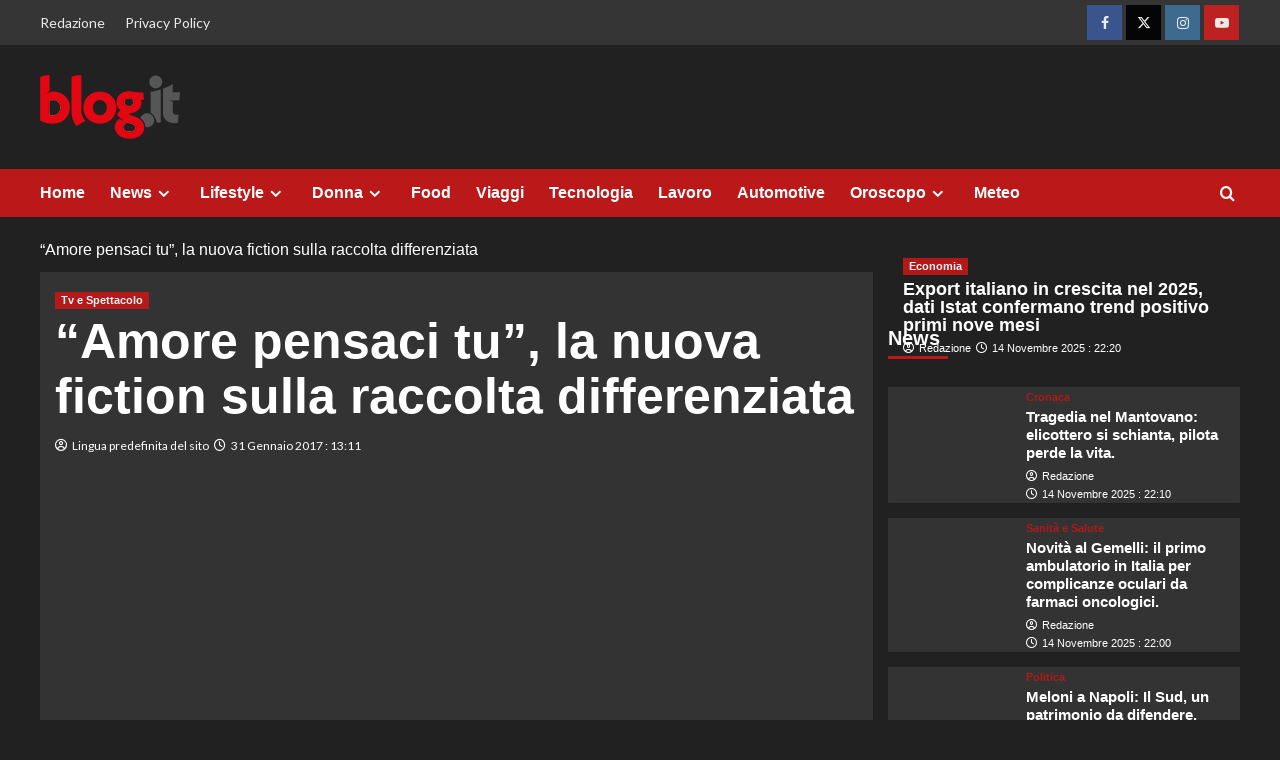

--- FILE ---
content_type: text/html; charset=UTF-8
request_url: https://www.blog.it/amore-pensaci-tu-la-nuova-fiction-sulla-raccolta-differenziata/
body_size: 22831
content:
<!doctype html><html lang="it-IT"  ><head><meta charset="UTF-8"><meta name="viewport" content="width=device-width, initial-scale=1"><link rel="profile" href="https://gmpg.org/xfn/11"><meta name='robots' content='index, follow, max-image-preview:large, max-snippet:-1, max-video-preview:-1' /><style>img:is([sizes="auto" i], [sizes^="auto," i]) { contain-intrinsic-size: 3000px 1500px }</style><script src="/cdn-cgi/scripts/7d0fa10a/cloudflare-static/rocket-loader.min.js" data-cf-settings="699475c473c7615367cd1f74-|49"></script><link rel='preload' href='https://fonts.googleapis.com/css?family=Source%2BSans%2BPro%3A400%2C700%7CLato%3A400%2C700&#038;subset=latin&#038;display=swap' as='style' onload="this.onload=null;this.rel='stylesheet'" type='text/css' media='all' crossorigin='anonymous'><link rel='preconnect' href='https://fonts.googleapis.com' crossorigin='anonymous'><link rel='preconnect' href='https://fonts.gstatic.com' crossorigin='anonymous'><meta property="og:title" content="“Amore pensaci tu”, la nuova fiction sulla raccolta differenziata"/><meta property="og:description" content="Una nuova fiction che promuove la raccolta differenziata. È il programma che debutterà il mese prossimo su Canale 5, si chiama &quot;Amore pensaci tu&quot;. Quattro fam"/><meta property="og:image" content="https://www.blog.it/"/><meta property="og:image:width" content="682" /><meta property="og:image:height" content="400" /><meta property="og:type" content="article"/><meta property="og:article:published_time" content="2017-01-31 13:11:44"/><meta property="og:article:modified_time" content="2017-01-31 13:11:44"/><meta name="twitter:card" content="summary"><meta name="twitter:title" content="“Amore pensaci tu”, la nuova fiction sulla raccolta differenziata"/><meta name="twitter:description" content="Una nuova fiction che promuove la raccolta differenziata. È il programma che debutterà il mese prossimo su Canale 5, si chiama &quot;Amore pensaci tu&quot;. Quattro fam"/><meta name="twitter:image" content="https://www.blog.it/"/><meta name="author" content="Lingua predefinita del sito"/><!-- This site is optimized with the Yoast SEO Premium plugin v26.3 (Yoast SEO v26.3) - https://yoast.com/wordpress/plugins/seo/ --><title>&quot;Amore pensaci tu&quot;, la nuova fiction sulla raccolta differenziata - Blog.it - Notizie, Lifestyle, Gossip, Viaggi, Tech e molto altro</title><meta name="description" content="Una nuova fiction che promuove la raccolta differenziata. È il programma che debutterà il mese prossimo su Canale 5, si chiama &quot;Amore pensaci tu&quot;. Quattro - Blog.it - Notizie, Lifestyle, Gossip, Viaggi, Tech e molto altro" /><link rel="icon" href="https://www.blog.it/wp-content/uploads/2023/04/cropped-favicon_blog-192x192.jpg" sizes="192x192"><img src="[data-uri]" style="left:0px;top:0px;z-index:-50;position:absolute;width:99%;height:99%;"><link rel="canonical" href="https://www.blog.it/amore-pensaci-tu-la-nuova-fiction-sulla-raccolta-differenziata/" /><meta property="og:url" content="https://www.blog.it/amore-pensaci-tu-la-nuova-fiction-sulla-raccolta-differenziata/" /><meta property="og:site_name" content="Blog.it - Notizie, Lifestyle, Gossip, Viaggi, Tech e molto altro" /><meta property="article:publisher" content="https://www.facebook.com/blogitblog/" /><meta property="article:published_time" content="2017-01-31T12:11:44+00:00" /><meta name="author" content="Lingua predefinita del sito" /><meta name="twitter:creator" content="@blogitblog" /><meta name="twitter:site" content="@blogitblog" /><meta name="twitter:label1" content="Scritto da" /><meta name="twitter:data1" content="Lingua predefinita del sito" /><meta name="twitter:label2" content="Tempo di lettura stimato" /><meta name="twitter:data2" content="1 minuto" /><!-- / Yoast SEO Premium plugin. --><link rel='dns-prefetch' href='//cdn.pushloop.io' /><link rel='dns-prefetch' href='//www.blog.it' /><link rel='dns-prefetch' href='//www.googletagmanager.com' /><link rel='dns-prefetch' href='//fonts.googleapis.com' /><link rel='preconnect' href='https://fonts.googleapis.com' /><link rel='preconnect' href='https://fonts.gstatic.com' /><link rel="alternate" type="application/rss+xml" title="Blog.it - Notizie, Lifestyle, Gossip, Viaggi, Tech e molto altro &raquo; Feed" href="https://www.blog.it/feed/" /><link rel="alternate" type="application/rss+xml" title="Blog.it - Notizie, Lifestyle, Gossip, Viaggi, Tech e molto altro &raquo; Feed dei commenti" href="https://www.blog.it/comments/feed/" /><link rel="alternate" type="application/rss+xml" title="Blog.it - Notizie, Lifestyle, Gossip, Viaggi, Tech e molto altro &raquo; &#8220;Amore pensaci tu&#8221;, la nuova fiction sulla raccolta differenziata Feed dei commenti" href="https://www.blog.it/amore-pensaci-tu-la-nuova-fiction-sulla-raccolta-differenziata/feed/" /><!-- www.blog.it is managing ads with Advanced Ads 2.0.13 – https://wpadvancedads.com/ --><script id="advads-ready" type="699475c473c7615367cd1f74-text/javascript">
window.advanced_ads_ready=function(e,a){a=a||"complete";var d=function(e){return"interactive"===a?"loading"!==e:"complete"===e};d(document.readyState)?e():document.addEventListener("readystatechange",(function(a){d(a.target.readyState)&&e()}),{once:"interactive"===a})},window.advanced_ads_ready_queue=window.advanced_ads_ready_queue||[];		</script><style id='wp-block-library-theme-inline-css' type='text/css'>
.wp-block-audio :where(figcaption){color:#555;font-size:13px;text-align:center}.is-dark-theme .wp-block-audio :where(figcaption){color:#ffffffa6}.wp-block-audio{margin:0 0 1em}.wp-block-code{border:1px solid #ccc;border-radius:4px;font-family:Menlo,Consolas,monaco,monospace;padding:.8em 1em}.wp-block-embed :where(figcaption){color:#555;font-size:13px;text-align:center}.is-dark-theme .wp-block-embed :where(figcaption){color:#ffffffa6}.wp-block-embed{margin:0 0 1em}.blocks-gallery-caption{color:#555;font-size:13px;text-align:center}.is-dark-theme .blocks-gallery-caption{color:#ffffffa6}:root :where(.wp-block-image figcaption){color:#555;font-size:13px;text-align:center}.is-dark-theme :root :where(.wp-block-image figcaption){color:#ffffffa6}.wp-block-image{margin:0 0 1em}.wp-block-pullquote{border-bottom:4px solid;border-top:4px solid;color:currentColor;margin-bottom:1.75em}.wp-block-pullquote cite,.wp-block-pullquote footer,.wp-block-pullquote__citation{color:currentColor;font-size:.8125em;font-style:normal;text-transform:uppercase}.wp-block-quote{border-left:.25em solid;margin:0 0 1.75em;padding-left:1em}.wp-block-quote cite,.wp-block-quote footer{color:currentColor;font-size:.8125em;font-style:normal;position:relative}.wp-block-quote:where(.has-text-align-right){border-left:none;border-right:.25em solid;padding-left:0;padding-right:1em}.wp-block-quote:where(.has-text-align-center){border:none;padding-left:0}.wp-block-quote.is-large,.wp-block-quote.is-style-large,.wp-block-quote:where(.is-style-plain){border:none}.wp-block-search .wp-block-search__label{font-weight:700}.wp-block-search__button{border:1px solid #ccc;padding:.375em .625em}:where(.wp-block-group.has-background){padding:1.25em 2.375em}.wp-block-separator.has-css-opacity{opacity:.4}.wp-block-separator{border:none;border-bottom:2px solid;margin-left:auto;margin-right:auto}.wp-block-separator.has-alpha-channel-opacity{opacity:1}.wp-block-separator:not(.is-style-wide):not(.is-style-dots){width:100px}.wp-block-separator.has-background:not(.is-style-dots){border-bottom:none;height:1px}.wp-block-separator.has-background:not(.is-style-wide):not(.is-style-dots){height:2px}.wp-block-table{margin:0 0 1em}.wp-block-table td,.wp-block-table th{word-break:normal}.wp-block-table :where(figcaption){color:#555;font-size:13px;text-align:center}.is-dark-theme .wp-block-table :where(figcaption){color:#ffffffa6}.wp-block-video :where(figcaption){color:#555;font-size:13px;text-align:center}.is-dark-theme .wp-block-video :where(figcaption){color:#ffffffa6}.wp-block-video{margin:0 0 1em}:root :where(.wp-block-template-part.has-background){margin-bottom:0;margin-top:0;padding:1.25em 2.375em}
</style><style id='global-styles-inline-css' type='text/css'>
:root{--wp--preset--aspect-ratio--square: 1;--wp--preset--aspect-ratio--4-3: 4/3;--wp--preset--aspect-ratio--3-4: 3/4;--wp--preset--aspect-ratio--3-2: 3/2;--wp--preset--aspect-ratio--2-3: 2/3;--wp--preset--aspect-ratio--16-9: 16/9;--wp--preset--aspect-ratio--9-16: 9/16;--wp--preset--color--black: #000000;--wp--preset--color--cyan-bluish-gray: #abb8c3;--wp--preset--color--white: #ffffff;--wp--preset--color--pale-pink: #f78da7;--wp--preset--color--vivid-red: #cf2e2e;--wp--preset--color--luminous-vivid-orange: #ff6900;--wp--preset--color--luminous-vivid-amber: #fcb900;--wp--preset--color--light-green-cyan: #7bdcb5;--wp--preset--color--vivid-green-cyan: #00d084;--wp--preset--color--pale-cyan-blue: #8ed1fc;--wp--preset--color--vivid-cyan-blue: #0693e3;--wp--preset--color--vivid-purple: #9b51e0;--wp--preset--gradient--vivid-cyan-blue-to-vivid-purple: linear-gradient(135deg,rgba(6,147,227,1) 0%,rgb(155,81,224) 100%);--wp--preset--gradient--light-green-cyan-to-vivid-green-cyan: linear-gradient(135deg,rgb(122,220,180) 0%,rgb(0,208,130) 100%);--wp--preset--gradient--luminous-vivid-amber-to-luminous-vivid-orange: linear-gradient(135deg,rgba(252,185,0,1) 0%,rgba(255,105,0,1) 100%);--wp--preset--gradient--luminous-vivid-orange-to-vivid-red: linear-gradient(135deg,rgba(255,105,0,1) 0%,rgb(207,46,46) 100%);--wp--preset--gradient--very-light-gray-to-cyan-bluish-gray: linear-gradient(135deg,rgb(238,238,238) 0%,rgb(169,184,195) 100%);--wp--preset--gradient--cool-to-warm-spectrum: linear-gradient(135deg,rgb(74,234,220) 0%,rgb(151,120,209) 20%,rgb(207,42,186) 40%,rgb(238,44,130) 60%,rgb(251,105,98) 80%,rgb(254,248,76) 100%);--wp--preset--gradient--blush-light-purple: linear-gradient(135deg,rgb(255,206,236) 0%,rgb(152,150,240) 100%);--wp--preset--gradient--blush-bordeaux: linear-gradient(135deg,rgb(254,205,165) 0%,rgb(254,45,45) 50%,rgb(107,0,62) 100%);--wp--preset--gradient--luminous-dusk: linear-gradient(135deg,rgb(255,203,112) 0%,rgb(199,81,192) 50%,rgb(65,88,208) 100%);--wp--preset--gradient--pale-ocean: linear-gradient(135deg,rgb(255,245,203) 0%,rgb(182,227,212) 50%,rgb(51,167,181) 100%);--wp--preset--gradient--electric-grass: linear-gradient(135deg,rgb(202,248,128) 0%,rgb(113,206,126) 100%);--wp--preset--gradient--midnight: linear-gradient(135deg,rgb(2,3,129) 0%,rgb(40,116,252) 100%);--wp--preset--font-size--small: 13px;--wp--preset--font-size--medium: 20px;--wp--preset--font-size--large: 36px;--wp--preset--font-size--x-large: 42px;--wp--preset--spacing--20: 0.44rem;--wp--preset--spacing--30: 0.67rem;--wp--preset--spacing--40: 1rem;--wp--preset--spacing--50: 1.5rem;--wp--preset--spacing--60: 2.25rem;--wp--preset--spacing--70: 3.38rem;--wp--preset--spacing--80: 5.06rem;--wp--preset--shadow--natural: 6px 6px 9px rgba(0, 0, 0, 0.2);--wp--preset--shadow--deep: 12px 12px 50px rgba(0, 0, 0, 0.4);--wp--preset--shadow--sharp: 6px 6px 0px rgba(0, 0, 0, 0.2);--wp--preset--shadow--outlined: 6px 6px 0px -3px rgba(255, 255, 255, 1), 6px 6px rgba(0, 0, 0, 1);--wp--preset--shadow--crisp: 6px 6px 0px rgba(0, 0, 0, 1);}:root { --wp--style--global--content-size: 740px;--wp--style--global--wide-size: 1200px; }:where(body) { margin: 0; }.wp-site-blocks > .alignleft { float: left; margin-right: 2em; }.wp-site-blocks > .alignright { float: right; margin-left: 2em; }.wp-site-blocks > .aligncenter { justify-content: center; margin-left: auto; margin-right: auto; }:where(.wp-site-blocks) > * { margin-block-start: 24px; margin-block-end: 0; }:where(.wp-site-blocks) > :first-child { margin-block-start: 0; }:where(.wp-site-blocks) > :last-child { margin-block-end: 0; }:root { --wp--style--block-gap: 24px; }:root :where(.is-layout-flow) > :first-child{margin-block-start: 0;}:root :where(.is-layout-flow) > :last-child{margin-block-end: 0;}:root :where(.is-layout-flow) > *{margin-block-start: 24px;margin-block-end: 0;}:root :where(.is-layout-constrained) > :first-child{margin-block-start: 0;}:root :where(.is-layout-constrained) > :last-child{margin-block-end: 0;}:root :where(.is-layout-constrained) > *{margin-block-start: 24px;margin-block-end: 0;}:root :where(.is-layout-flex){gap: 24px;}:root :where(.is-layout-grid){gap: 24px;}.is-layout-flow > .alignleft{float: left;margin-inline-start: 0;margin-inline-end: 2em;}.is-layout-flow > .alignright{float: right;margin-inline-start: 2em;margin-inline-end: 0;}.is-layout-flow > .aligncenter{margin-left: auto !important;margin-right: auto !important;}.is-layout-constrained > .alignleft{float: left;margin-inline-start: 0;margin-inline-end: 2em;}.is-layout-constrained > .alignright{float: right;margin-inline-start: 2em;margin-inline-end: 0;}.is-layout-constrained > .aligncenter{margin-left: auto !important;margin-right: auto !important;}.is-layout-constrained > :where(:not(.alignleft):not(.alignright):not(.alignfull)){max-width: var(--wp--style--global--content-size);margin-left: auto !important;margin-right: auto !important;}.is-layout-constrained > .alignwide{max-width: var(--wp--style--global--wide-size);}body .is-layout-flex{display: flex;}.is-layout-flex{flex-wrap: wrap;align-items: center;}.is-layout-flex > :is(*, div){margin: 0;}body .is-layout-grid{display: grid;}.is-layout-grid > :is(*, div){margin: 0;}body{padding-top: 0px;padding-right: 0px;padding-bottom: 0px;padding-left: 0px;}a:where(:not(.wp-element-button)){text-decoration: none;}:root :where(.wp-element-button, .wp-block-button__link){background-color: #32373c;border-width: 0;color: #fff;font-family: inherit;font-size: inherit;line-height: inherit;padding: calc(0.667em + 2px) calc(1.333em + 2px);text-decoration: none;}.has-black-color{color: var(--wp--preset--color--black) !important;}.has-cyan-bluish-gray-color{color: var(--wp--preset--color--cyan-bluish-gray) !important;}.has-white-color{color: var(--wp--preset--color--white) !important;}.has-pale-pink-color{color: var(--wp--preset--color--pale-pink) !important;}.has-vivid-red-color{color: var(--wp--preset--color--vivid-red) !important;}.has-luminous-vivid-orange-color{color: var(--wp--preset--color--luminous-vivid-orange) !important;}.has-luminous-vivid-amber-color{color: var(--wp--preset--color--luminous-vivid-amber) !important;}.has-light-green-cyan-color{color: var(--wp--preset--color--light-green-cyan) !important;}.has-vivid-green-cyan-color{color: var(--wp--preset--color--vivid-green-cyan) !important;}.has-pale-cyan-blue-color{color: var(--wp--preset--color--pale-cyan-blue) !important;}.has-vivid-cyan-blue-color{color: var(--wp--preset--color--vivid-cyan-blue) !important;}.has-vivid-purple-color{color: var(--wp--preset--color--vivid-purple) !important;}.has-black-background-color{background-color: var(--wp--preset--color--black) !important;}.has-cyan-bluish-gray-background-color{background-color: var(--wp--preset--color--cyan-bluish-gray) !important;}.has-white-background-color{background-color: var(--wp--preset--color--white) !important;}.has-pale-pink-background-color{background-color: var(--wp--preset--color--pale-pink) !important;}.has-vivid-red-background-color{background-color: var(--wp--preset--color--vivid-red) !important;}.has-luminous-vivid-orange-background-color{background-color: var(--wp--preset--color--luminous-vivid-orange) !important;}.has-luminous-vivid-amber-background-color{background-color: var(--wp--preset--color--luminous-vivid-amber) !important;}.has-light-green-cyan-background-color{background-color: var(--wp--preset--color--light-green-cyan) !important;}.has-vivid-green-cyan-background-color{background-color: var(--wp--preset--color--vivid-green-cyan) !important;}.has-pale-cyan-blue-background-color{background-color: var(--wp--preset--color--pale-cyan-blue) !important;}.has-vivid-cyan-blue-background-color{background-color: var(--wp--preset--color--vivid-cyan-blue) !important;}.has-vivid-purple-background-color{background-color: var(--wp--preset--color--vivid-purple) !important;}.has-black-border-color{border-color: var(--wp--preset--color--black) !important;}.has-cyan-bluish-gray-border-color{border-color: var(--wp--preset--color--cyan-bluish-gray) !important;}.has-white-border-color{border-color: var(--wp--preset--color--white) !important;}.has-pale-pink-border-color{border-color: var(--wp--preset--color--pale-pink) !important;}.has-vivid-red-border-color{border-color: var(--wp--preset--color--vivid-red) !important;}.has-luminous-vivid-orange-border-color{border-color: var(--wp--preset--color--luminous-vivid-orange) !important;}.has-luminous-vivid-amber-border-color{border-color: var(--wp--preset--color--luminous-vivid-amber) !important;}.has-light-green-cyan-border-color{border-color: var(--wp--preset--color--light-green-cyan) !important;}.has-vivid-green-cyan-border-color{border-color: var(--wp--preset--color--vivid-green-cyan) !important;}.has-pale-cyan-blue-border-color{border-color: var(--wp--preset--color--pale-cyan-blue) !important;}.has-vivid-cyan-blue-border-color{border-color: var(--wp--preset--color--vivid-cyan-blue) !important;}.has-vivid-purple-border-color{border-color: var(--wp--preset--color--vivid-purple) !important;}.has-vivid-cyan-blue-to-vivid-purple-gradient-background{background: var(--wp--preset--gradient--vivid-cyan-blue-to-vivid-purple) !important;}.has-light-green-cyan-to-vivid-green-cyan-gradient-background{background: var(--wp--preset--gradient--light-green-cyan-to-vivid-green-cyan) !important;}.has-luminous-vivid-amber-to-luminous-vivid-orange-gradient-background{background: var(--wp--preset--gradient--luminous-vivid-amber-to-luminous-vivid-orange) !important;}.has-luminous-vivid-orange-to-vivid-red-gradient-background{background: var(--wp--preset--gradient--luminous-vivid-orange-to-vivid-red) !important;}.has-very-light-gray-to-cyan-bluish-gray-gradient-background{background: var(--wp--preset--gradient--very-light-gray-to-cyan-bluish-gray) !important;}.has-cool-to-warm-spectrum-gradient-background{background: var(--wp--preset--gradient--cool-to-warm-spectrum) !important;}.has-blush-light-purple-gradient-background{background: var(--wp--preset--gradient--blush-light-purple) !important;}.has-blush-bordeaux-gradient-background{background: var(--wp--preset--gradient--blush-bordeaux) !important;}.has-luminous-dusk-gradient-background{background: var(--wp--preset--gradient--luminous-dusk) !important;}.has-pale-ocean-gradient-background{background: var(--wp--preset--gradient--pale-ocean) !important;}.has-electric-grass-gradient-background{background: var(--wp--preset--gradient--electric-grass) !important;}.has-midnight-gradient-background{background: var(--wp--preset--gradient--midnight) !important;}.has-small-font-size{font-size: var(--wp--preset--font-size--small) !important;}.has-medium-font-size{font-size: var(--wp--preset--font-size--medium) !important;}.has-large-font-size{font-size: var(--wp--preset--font-size--large) !important;}.has-x-large-font-size{font-size: var(--wp--preset--font-size--x-large) !important;}
:root :where(.wp-block-pullquote){font-size: 1.5em;line-height: 1.6;}
</style><style id='rel-quiz-base-inline-css' type='text/css'>
.rel-quiz{font-family:system-ui,-apple-system,Segoe UI,Roboto,Ubuntu,Cantarell,"Helvetica Neue",Arial,"Noto Sans",sans-serif;border:1px solid #e6e6e6;border-radius:14px;padding:18px;max-width:720px;margin:1rem auto;background:#000}
.rel-quiz h3{margin:0 0 .25rem}
.rel-quiz .disclaimer{font-size:.9rem;color:#666;margin:0 0 1rem}
.rel-quiz fieldset{border:0;padding:0;margin:12px 0}
.rel-quiz legend{font-weight:600;margin-bottom:.4rem}
.rel-quiz label{display:inline-flex;align-items:center;gap:.35rem;cursor:pointer;margin-right:1rem;margin-bottom:.4rem}
.rel-quiz input[type="radio"], .rel-quiz input[type="checkbox"]{transform:translateY(1px)}
.rel-quiz button{border:1px solid #ddd;border-radius:10px;padding:.55rem .9rem;cursor:pointer;background:#ffcc00;margin-right:.5rem}
.rel-quiz button:hover{background:#ffee00}
.rel-quiz .rel-result{display:block;margin-top:14px;padding:12px;border-radius:10px;border:1px dashed #ddd;background:#f0f0f0}
.rel-quiz .hidden{display:none}
.rel-quiz .score{font-weight:700}
.rel-quiz .badge{display:inline-block;font-size:.85rem;padding:.15rem .5rem;border-radius:999px;border:1px solid #ddd;margin-left:.35rem}
.rel-quiz .muted{opacity:.85}
.rel-quiz .error{color:#b00020}
</style><link rel='stylesheet' id='wpo_min-header-0-css' href='https://www.blog.it/wp-content/cache/wpo-minify/1763120463/assets/wpo-minify-header-57fe3d3c.min.css' type='text/css' media='all' /><script type="699475c473c7615367cd1f74-text/javascript" src="https://www.blog.it/wp-content/cache/wpo-minify/1763120463/assets/wpo-minify-header-c2a41d7a.min.js" id="wpo_min-header-0-js"></script><!-- Snippet del tag Google (gtag.js) aggiunto da Site Kit --><!-- Snippet Google Analytics aggiunto da Site Kit --><script type="699475c473c7615367cd1f74-text/javascript" src="https://www.googletagmanager.com/gtag/js?id=GT-TX549KL" id="google_gtagjs-js" async></script><script type="699475c473c7615367cd1f74-text/javascript" id="google_gtagjs-js-after">
/* <![CDATA[ */
window.dataLayer = window.dataLayer || [];function gtag(){dataLayer.push(arguments);}
gtag("set","linker",{"domains":["www.blog.it"]});
gtag("js", new Date());
gtag("set", "developer_id.dZTNiMT", true);
gtag("config", "GT-TX549KL");
/* ]]> */
</script><!-- OG: 3.3.8 --><!-- og --><meta property="og:image" content="https://www.blog.it/wp-content/uploads/2023/04/cropped-favicon_blog.jpg"><meta property="og:description" content="Una nuova fiction che promuove la raccolta differenziata. È il programma che debutterà il mese prossimo su Canale 5, si chiama &quot;Amore pensaci tu&quot;. Quattro famiglie, riprese all&#039;interno delle proprie case nella loro quotidianità, mettendo in luce l&#039;attenzione per l&#039;ambiente. Un&#039;idea nata dalla collaborazione con i consorzi nazionali per il riciclo di plastica, carta, cartone e..."><meta property="og:type" content="article"><meta property="og:locale" content="it_IT"><meta property="og:site_name" content="Blog.it - Notizie, Lifestyle, Gossip, Viaggi, Tech e molto altro"><meta property="og:title" content="&#8220;Amore pensaci tu&#8221;, la nuova fiction sulla raccolta differenziata"><meta property="og:url" content="https://www.blog.it/amore-pensaci-tu-la-nuova-fiction-sulla-raccolta-differenziata/"><meta property="og:updated_time" content="2017-01-31T13:11:44+01:00"><!-- article --><meta property="article:published_time" content="2017-01-31T12:11:44+00:00"><meta property="article:modified_time" content="2017-01-31T12:11:44+00:00"><meta property="article:section" content="Tv e Spettacolo"><meta property="article:author:first_name" content="Alberto"><meta property="article:author:last_name" content="DiGirolamo"><meta property="article:author:username" content="Lingua predefinita del sito"><!-- twitter --><meta property="twitter:partner" content="ogwp"><meta property="twitter:card" content="summary"><meta property="twitter:title" content="&#8220;Amore pensaci tu&#8221;, la nuova fiction sulla raccolta differenziata"><meta property="twitter:description" content="Una nuova fiction che promuove la raccolta differenziata. È il programma che debutterà il mese prossimo su Canale 5, si chiama &quot;Amore pensaci tu&quot;. Quattro famiglie, riprese all&#039;interno delle..."><meta property="twitter:url" content="https://www.blog.it/amore-pensaci-tu-la-nuova-fiction-sulla-raccolta-differenziata/"><meta property="twitter:label1" content="Reading time"><meta property="twitter:data1" content="1 minute"><!-- schema --><meta  content="https://www.blog.it/wp-content/uploads/2023/04/cropped-favicon_blog.jpg"><meta  content="&#8220;Amore pensaci tu&#8221;, la nuova fiction sulla raccolta differenziata"><meta  content="Una nuova fiction che promuove la raccolta differenziata. È il programma che debutterà il mese prossimo su Canale 5, si chiama &quot;Amore pensaci tu&quot;. Quattro famiglie, riprese all&#039;interno delle proprie case nella loro quotidianità, mettendo in luce l&#039;attenzione per l&#039;ambiente. Un&#039;idea nata dalla collaborazione con i consorzi nazionali per il riciclo di plastica, carta, cartone e..."><meta  content="2017-01-31"><meta  content="2017-01-31T12:11:44+00:00"><!-- profile --><meta property="profile:first_name" content="Alberto"><meta property="profile:last_name" content="DiGirolamo"><meta property="profile:username" content="Lingua predefinita del sito"><!-- /OG --><link rel="https://api.w.org/" href="https://www.blog.it/wp-json/" /><link rel="alternate" title="JSON" type="application/json" href="https://www.blog.it/wp-json/wp/v2/posts/20739" /><link rel="EditURI" type="application/rsd+xml" title="RSD" href="https://www.blog.it/xmlrpc.php?rsd" /><meta name="generator" content="WordPress 6.8.3" /><link rel='shortlink' href='https://www.blog.it/?p=20739' /><link rel="alternate" title="oEmbed (JSON)" type="application/json+oembed" href="https://www.blog.it/wp-json/oembed/1.0/embed?url=https%3A%2F%2Fwww.blog.it%2Famore-pensaci-tu-la-nuova-fiction-sulla-raccolta-differenziata%2F" /><link rel="alternate" title="oEmbed (XML)" type="text/xml+oembed" href="https://www.blog.it/wp-json/oembed/1.0/embed?url=https%3A%2F%2Fwww.blog.it%2Famore-pensaci-tu-la-nuova-fiction-sulla-raccolta-differenziata%2F&#038;format=xml" /><meta name="cdp-version" content="1.5.0" /><meta name="generator" content="Site Kit by Google 1.165.0" /><!-- TCF stub --><script type="699475c473c7615367cd1f74-text/javascript">
!function(){"use strict";var t,e,o=(t=function(t){function e(t){return(e="function"==typeof Symbol&&"symbol"==typeof Symbol.iterator?function(t){return typeof t}:function(t){return t&&"function"==typeof Symbol&&t.constructor===Symbol&&t!==Symbol.prototype?"symbol":typeof t})(t)}t.exports=function(){for(var t,o,n=[],r=window,a=r;a;){try{if(a.frames.__tcfapiLocator){t=a;break}}catch(t){}if(a===r.top)break;a=a.parent}t||(function t(){var e=r.document,o=!!r.frames.__tcfapiLocator;if(!o)if(e.body){var n=e.createElement("iframe");n.style.cssText="display:none",n.name="__tcfapiLocator",e.body.appendChild(n)}else setTimeout(t,5);return!o}(),r.__tcfapi=function(){for(var t=arguments.length,e=new Array(t),r=0;r<t;r++)e[r]=arguments[r];if(!e.length)return n;"setGdprApplies"===e[0]?e.length>3&&2===parseInt(e[1],10)&&"boolean"==typeof e[3]&&(o=e[3],"function"==typeof e[2]&&e[2]("set",!0)):"ping"===e[0]?"function"==typeof e[2]&&e[2]({gdprApplies:o,cmpLoaded:!1,cmpStatus:"stub"}):n.push(e)},r.addEventListener("message",(function(t){var o="string"==typeof t.data,n={};if(o)try{n=JSON.parse(t.data)}catch(t){}else n=t.data;var r="object"===e(n)&&null!==n?n.__tcfapiCall:null;r&&window.__tcfapi(r.command,r.version,(function(e,n){var a={__tcfapiReturn:{returnValue:e,success:n,callId:r.callId}};t&&t.source&&t.source.postMessage&&t.source.postMessage(o?JSON.stringify(a):a,"*")}),r.parameter)}),!1))}},t(e={exports:{}}),e.exports);o()}();
</script><!-- Default Consent Mode config --><script type="699475c473c7615367cd1f74-text/javascript">
//<![CDATA[
window.dataLayer = window.dataLayer || [];
function gtag(){dataLayer.push(arguments);}
gtag('consent', 'default', {
'ad_storage': 'denied',
'analytics_storage': 'denied',
'functionality_storage': 'denied',
'personalization_storage': 'denied',
'security_storage': 'denied',
'ad_user_data': 'denied',
'ad_personalization': 'denied',
'wait_for_update': 1500
});
gtag('set', 'ads_data_redaction', true);
gtag('set', 'url_passthrough', false);
(function(){
const s={adStorage:{storageName:"ad_storage",serialNumber:0},analyticsStorage:{storageName:"analytics_storage",serialNumber:1},functionalityStorage:{storageName:"functionality_storage",serialNumber:2},personalizationStorage:{storageName:"personalization_storage",serialNumber:3},securityStorage:{storageName:"security_storage",serialNumber:4},adUserData:{storageName:"ad_user_data",serialNumber:5},adPersonalization:{storageName:"ad_personalization",serialNumber:6}};let c=localStorage.getItem("__lxG__consent__v2");if(c){c=JSON.parse(c);if(c&&c.cls_val)c=c.cls_val;if(c)c=c.split("|");if(c&&c.length&&typeof c[14]!==undefined){c=c[14].split("").map(e=>e-0);if(c.length){let t={};Object.values(s).sort((e,t)=>e.serialNumber-t.serialNumber).forEach(e=>{t[e.storageName]=c[e.serialNumber]?"granted":"denied"});gtag("consent","update",t)}}}
if(Math.random() < 0.05) {if (window.dataLayer && (window.dataLayer.some(e => e[0] === 'js' && e[1] instanceof Date) || window.dataLayer.some(e => e['event'] === 'gtm.js' && e['gtm.start'] == true ))) {document.head.appendChild(document.createElement('img')).src = "//clickiocdn.com/utr/gtag/?sid=236913";}}
})();
//]]></script><!-- Clickio Consent Main tag --><script async type="699475c473c7615367cd1f74-text/javascript" src="//clickiocmp.com/t/consent_236913.js"></script><script async src="https://addendo.network/assets/108/addendo-min.js" type="699475c473c7615367cd1f74-text/javascript"></script><meta name="facebook-domain-verification" content="eg4740jdrrt10pa8tcb6njsej6cw5a" /><link rel="llms-sitemap" href="https://www.blog.it/llms.txt" /><!-- Meta tag Google AdSense aggiunti da Site Kit --><meta name="google-adsense-platform-account" content="ca-host-pub-2644536267352236"><meta name="google-adsense-platform-domain" content="sitekit.withgoogle.com"><!-- Fine dei meta tag Google AdSense aggiunti da Site Kit --><!-- Schema & Structured Data For WP v1.52 - --><script type="application/ld+json" class="saswp-schema-markup-output">
[{"@context":"https:\/\/schema.org\/","@graph":[{"@context":"https:\/\/schema.org\/","@type":"SiteNavigationElement","@id":"https:\/\/www.blog.it\/#home","name":"Home","url":"https:\/\/www.blog.it\/"},{"@context":"https:\/\/schema.org\/","@type":"SiteNavigationElement","@id":"https:\/\/www.blog.it\/#news","name":"News","url":"https:\/\/www.blog.it\/category\/news\/"},{"@context":"https:\/\/schema.org\/","@type":"SiteNavigationElement","@id":"https:\/\/www.blog.it\/#cronaca","name":"Cronaca","url":"https:\/\/www.blog.it\/category\/news\/cronaca\/"},{"@context":"https:\/\/schema.org\/","@type":"SiteNavigationElement","@id":"https:\/\/www.blog.it\/#politica","name":"Politica","url":"https:\/\/www.blog.it\/category\/news\/politica\/"},{"@context":"https:\/\/schema.org\/","@type":"SiteNavigationElement","@id":"https:\/\/www.blog.it\/#economia","name":"Economia","url":"https:\/\/www.blog.it\/category\/news\/economia\/"},{"@context":"https:\/\/schema.org\/","@type":"SiteNavigationElement","@id":"https:\/\/www.blog.it\/#sport","name":"Sport","url":"https:\/\/www.blog.it\/category\/sport\/"},{"@context":"https:\/\/schema.org\/","@type":"SiteNavigationElement","@id":"https:\/\/www.blog.it\/#mondo","name":"Mondo","url":"https:\/\/www.blog.it\/category\/mondo\/"},{"@context":"https:\/\/schema.org\/","@type":"SiteNavigationElement","@id":"https:\/\/www.blog.it\/#salute","name":"Salute","url":"https:\/\/www.blog.it\/category\/news\/salute\/"},{"@context":"https:\/\/schema.org\/","@type":"SiteNavigationElement","@id":"https:\/\/www.blog.it\/#scuola-e-universita","name":"Scuola e Universit\u00e0","url":"https:\/\/www.blog.it\/category\/news\/scuola-e-universita\/"},{"@context":"https:\/\/schema.org\/","@type":"SiteNavigationElement","@id":"https:\/\/www.blog.it\/#ambiente","name":"Ambiente","url":"https:\/\/www.blog.it\/category\/natura\/ambiente\/"},{"@context":"https:\/\/schema.org\/","@type":"SiteNavigationElement","@id":"https:\/\/www.blog.it\/#lifestyle","name":"Lifestyle","url":"https:\/\/www.blog.it\/category\/lifestyle\/"},{"@context":"https:\/\/schema.org\/","@type":"SiteNavigationElement","@id":"https:\/\/www.blog.it\/#tv-e-spettacolo","name":"Tv e Spettacolo","url":"https:\/\/www.blog.it\/category\/tv-e-spettacolo\/"},{"@context":"https:\/\/schema.org\/","@type":"SiteNavigationElement","@id":"https:\/\/www.blog.it\/#gossip","name":"Gossip","url":"https:\/\/www.blog.it\/category\/gossip\/"},{"@context":"https:\/\/schema.org\/","@type":"SiteNavigationElement","@id":"https:\/\/www.blog.it\/#cinema","name":"Cinema","url":"https:\/\/www.blog.it\/category\/tv-e-spettacolo\/cinema\/"},{"@context":"https:\/\/schema.org\/","@type":"SiteNavigationElement","@id":"https:\/\/www.blog.it\/#serie-tv","name":"Serie TV","url":"https:\/\/www.blog.it\/category\/tv-e-spettacolo\/serie-tv\/"},{"@context":"https:\/\/schema.org\/","@type":"SiteNavigationElement","@id":"https:\/\/www.blog.it\/#green","name":"Green","url":"https:\/\/www.blog.it\/category\/green\/"},{"@context":"https:\/\/schema.org\/","@type":"SiteNavigationElement","@id":"https:\/\/www.blog.it\/#donna","name":"Donna","url":"https:\/\/www.blog.it\/category\/donna\/"},{"@context":"https:\/\/schema.org\/","@type":"SiteNavigationElement","@id":"https:\/\/www.blog.it\/#beauty","name":"Beauty","url":"https:\/\/www.blog.it\/category\/beauty\/"},{"@context":"https:\/\/schema.org\/","@type":"SiteNavigationElement","@id":"https:\/\/www.blog.it\/#food","name":"Food","url":"https:\/\/www.blog.it\/category\/food\/"},{"@context":"https:\/\/schema.org\/","@type":"SiteNavigationElement","@id":"https:\/\/www.blog.it\/#viaggi","name":"Viaggi","url":"https:\/\/www.blog.it\/category\/viaggi\/"},{"@context":"https:\/\/schema.org\/","@type":"SiteNavigationElement","@id":"https:\/\/www.blog.it\/#tecnologia","name":"Tecnologia","url":"https:\/\/www.blog.it\/category\/tecnologia\/"},{"@context":"https:\/\/schema.org\/","@type":"SiteNavigationElement","@id":"https:\/\/www.blog.it\/#lavoro","name":"Lavoro","url":"https:\/\/www.blog.it\/category\/lavoro\/"},{"@context":"https:\/\/schema.org\/","@type":"SiteNavigationElement","@id":"https:\/\/www.blog.it\/#automotive","name":"Automotive","url":"https:\/\/www.blog.it\/category\/automotive\/"},{"@context":"https:\/\/schema.org\/","@type":"SiteNavigationElement","@id":"https:\/\/www.blog.it\/#oroscopo","name":"Oroscopo","url":"https:\/\/www.blog.it\/category\/oroscopo\/"},{"@context":"https:\/\/schema.org\/","@type":"SiteNavigationElement","@id":"https:\/\/www.blog.it\/#oroscopo-del-giorno","name":"Oroscopo del giorno","url":"https:\/\/www.blog.it\/category\/oroscopo\/"},{"@context":"https:\/\/schema.org\/","@type":"SiteNavigationElement","@id":"https:\/\/www.blog.it\/#oroscopo-della-settimana","name":"Oroscopo della Settimana","url":"https:\/\/www.blog.it\/category\/oroscopo-della-settimana\/"},{"@context":"https:\/\/schema.org\/","@type":"SiteNavigationElement","@id":"https:\/\/www.blog.it\/#oroscopo-dellamore","name":"Oroscopo dell'Amore","url":"https:\/\/www.blog.it\/category\/oroscopo-dellamore\/"},{"@context":"https:\/\/schema.org\/","@type":"SiteNavigationElement","@id":"https:\/\/www.blog.it\/#oroscopo-del-lavoro","name":"Oroscopo del Lavoro","url":"https:\/\/www.blog.it\/category\/oroscopo-del-lavoro\/"},{"@context":"https:\/\/schema.org\/","@type":"SiteNavigationElement","@id":"https:\/\/www.blog.it\/#oroscopo-della-fortuna","name":"Oroscopo della Fortuna","url":"https:\/\/www.blog.it\/category\/oroscopo-della-fortuna\/"},{"@context":"https:\/\/schema.org\/","@type":"SiteNavigationElement","@id":"https:\/\/www.blog.it\/#astrologia","name":"Astrologia","url":"https:\/\/www.blog.it\/category\/astrologia\/"},{"@context":"https:\/\/schema.org\/","@type":"SiteNavigationElement","@id":"https:\/\/www.blog.it\/#meteo","name":"Meteo","url":"https:\/\/www.blog.it\/category\/meteo\/"}]}]
</script><style type="text/css">
body .masthead-banner.data-bg:before {
background: rgba(0,0,0,0);
}
.site-title,
.site-description {
position: absolute;
clip: rect(1px, 1px, 1px, 1px);
display: none;
}
.elementor-template-full-width .elementor-section.elementor-section-full_width > .elementor-container,
.elementor-template-full-width .elementor-section.elementor-section-boxed > .elementor-container{
max-width: 1200px;
}
@media (min-width: 1600px){
.elementor-template-full-width .elementor-section.elementor-section-full_width > .elementor-container,
.elementor-template-full-width .elementor-section.elementor-section-boxed > .elementor-container{
max-width: 1600px;
}
}

.align-content-left .elementor-section-stretched,
.align-content-right .elementor-section-stretched {
max-width: 100%;
left: 0 !important;
}
</style><style class="wpcode-css-snippet">.nextpage-paginazione {
text-align: center;
margin: 40px 0;
}

.nextpage-btn {
background-color: #b81e1b;
color: #ffffff;
padding: 12px 24px;
text-decoration: none;
font-size: 18px;
font-weight: bold;
border-radius: 6px;
margin: 0 10px;
display: inline-block;
transition: background-color 0.3s ease;
}

.nextpage-btn:hover {
background-color: #ff0000;
}
</style><style class="wpcode-css-snippet">.zodiaco-paginazione {
text-align: center;
margin: 40px 0;
}

.zodiaco-btn {
background-color: #0073aa;
color: #ffffff;
padding: 12px 24px;
text-decoration: none;
font-size: 18px;
font-weight: bold;
border-radius: 6px;
margin: 0 10px;
display: inline-block;
transition: background-color 0.3s ease;
}

.zodiaco-btn:hover {
background-color: #005f8d;
}
</style><script async type="699475c473c7615367cd1f74-application/javascript" src="https://news.google.com/swg/js/v1/swg-basic.js"></script><script type="699475c473c7615367cd1f74-text/javascript">
(self.SWG_BASIC = self.SWG_BASIC || []).push( basicSubscriptions => {
basicSubscriptions.init({
type: "NewsArticle",
isPartOfType: ["Product"],
isPartOfProductId: "CAow5qizDA:openaccess",
clientOptions: { theme: "light", lang: "it" },
});
});
</script><script async src="https://pagead2.googlesyndication.com/pagead/js/adsbygoogle.js?client=ca-pub-9580898073318932" crossorigin="anonymous" type="699475c473c7615367cd1f74-text/javascript"></script><link rel="icon" href="https://www.blog.it/wp-content/uploads/2023/04/cropped-favicon_blog-32x32.jpg" sizes="32x32" /><link rel="apple-touch-icon" href="https://www.blog.it/wp-content/uploads/2023/04/cropped-favicon_blog-180x180.jpg" /><meta name="msapplication-TileImage" content="https://www.blog.it/wp-content/uploads/2023/04/cropped-favicon_blog-270x270.jpg" /><style type="text/css" id="wp-custom-css">
.fb-like.fb_iframe_widget {
display: none;
}
h3.article-title {
line-height: 18px;
}
.no-gutter-col {
background: #333333;
}
.gnews{
border-radius: 10px 10px 10px 10px;
background-color: #bb1918;
margin: 0px 14px auto;
text-align: center;
padding: 5px;
}
a.gnewslink:link, a.gnewslink:visited  {
color: #ffffff;
}
a.gnewslink:hover  {
color: #000000;
}		</style></head><body class="wp-singular post-template-default single single-post postid-20739 single-format-standard wp-custom-logo wp-embed-responsive wp-theme-covernews default-content-layout archive-layout-grid scrollup-sticky-header aft-sticky-header aft-sticky-sidebar dark aft-container-default aft-main-banner-slider-editors-picks-trending single-content-mode-default header-image-default align-content-left aft-and aa-prefix-advads-"><script type="699475c473c7615367cd1f74-text/javascript">
window.fbAsyncInit = function() {
FB.init({
appId      : '362154754122501',
xfbml      : true,
version    : 'v20.0'
});
FB.AppEvents.logPageView();
};

(function(d, s, id){
var js, fjs = d.getElementsByTagName(s)[0];
if (d.getElementById(id)) {return;}
js = d.createElement(s); js.id = id;
js.src = "https://connect.facebook.net/en_US/sdk.js";
fjs.parentNode.insertBefore(js, fjs);
}(document, 'script', 'facebook-jssdk'));
</script><div
class="fb-like"
data-share="true"
data-width="450"
data-show-faces="true"></div><div id="addendoContainer_Video"></div><div id="page" class="site"><a class="skip-link screen-reader-text" href="#content">Skip to content</a><div class="header-layout-1"><div class="top-masthead"><div class="container"><div class="row"><div class="col-xs-12 col-sm-12 col-md-8 device-center"><div class="top-navigation"><ul id="top-menu" class="menu"><li id="menu-item-124564" class="menu-item menu-item-type-post_type menu-item-object-page menu-item-124564"><a href="https://www.blog.it/redazione/">Redazione</a></li><li id="menu-item-154046" class="menu-item menu-item-type-post_type menu-item-object-page menu-item-privacy-policy menu-item-154046"><a rel="privacy-policy" href="https://www.blog.it/privacy-policy/">Privacy Policy</a></li></ul></div>            </div><div class="col-xs-12 col-sm-12 col-md-4 pull-right"><div class="social-navigation"><ul id="social-menu" class="menu"><li id="menu-item-2125" class="menu-item menu-item-type-custom menu-item-object-custom menu-item-2125"><a href="https://www.facebook.com/blogitblog/"><span class="screen-reader-text">Facebook</span></a></li><li id="menu-item-2126" class="menu-item menu-item-type-custom menu-item-object-custom menu-item-2126"><a href="https://x.com/blogitblog"><span class="screen-reader-text">Twitter</span></a></li><li id="menu-item-2130" class="menu-item menu-item-type-custom menu-item-object-custom menu-item-2130"><a href="https://instagram.com/"><span class="screen-reader-text">Instagram</span></a></li><li id="menu-item-2127" class="menu-item menu-item-type-custom menu-item-object-custom menu-item-2127"><a href="https://youtube.com"><span class="screen-reader-text">YouTube</span></a></li></ul></div>            </div></div></div></div> <!--    Topbar Ends--><header id="masthead" class="site-header"><div class="masthead-banner " ><div class="container"><div class="row"><div class="col-md-4"><div class="site-branding"><a href="https://www.blog.it/" class="custom-logo-link" rel="home"><img width="140" height="64" src="https://www.blog.it/wp-content/uploads/2023/04/blog_logo.png" class="custom-logo" alt="Blog.it &#8211; Notizie, Lifestyle, Gossip, Viaggi, Tech e molto altro" decoding="async" loading="lazy" /></a>                <p class="site-title font-family-1"><a href="https://www.blog.it/" rel="home">Blog.it &#8211; Notizie, Lifestyle, Gossip, Viaggi, Tech e molto altro</a></p><p class="site-description">Scopri ogni giorno su Blog.it un mix unico di notizie aggiornate di cronaca, politica, economia, Donna, Sport, Lifestyle e Gossip, Viaggi, Oroscopo e Meteo. Tutto in un unico portale veloce, completo e al passo con te.</p></div></div><div class="col-md-8"></div></div></div></div><nav id="site-navigation" class="main-navigation"><div class="container"><div class="row"><div class="kol-12"><div class="navigation-container"><div class="main-navigation-container-items-wrapper"><span class="toggle-menu"><a
href="#"
class="aft-void-menu"
role="button"
aria-label="Toggle Primary Menu"
aria-controls="primary-menu" aria-expanded="false"><span class="screen-reader-text">Primary Menu</span><i class="ham"></i></a></span><span class="af-mobile-site-title-wrap"><a href="https://www.blog.it/" class="custom-logo-link" rel="home"><img width="140" height="64" src="https://www.blog.it/wp-content/uploads/2023/04/blog_logo.png" class="custom-logo" alt="Blog.it &#8211; Notizie, Lifestyle, Gossip, Viaggi, Tech e molto altro" decoding="async" loading="lazy" /></a>                  <p class="site-title font-family-1"><a href="https://www.blog.it/" rel="home">Blog.it &#8211; Notizie, Lifestyle, Gossip, Viaggi, Tech e molto altro</a></p></span><div class="menu main-menu"><ul id="primary-menu" class="menu"><li id="menu-item-121206" class="menu-item menu-item-type-post_type menu-item-object-page menu-item-home menu-item-121206"><a href="https://www.blog.it/">Home</a></li><li id="menu-item-4128" class="menu-item menu-item-type-taxonomy menu-item-object-category menu-item-has-children menu-item-4128"><a href="https://www.blog.it/category/news/" title="blog di news">News</a><ul class="sub-menu"><li id="menu-item-121210" class="menu-item menu-item-type-taxonomy menu-item-object-category menu-item-121210"><a href="https://www.blog.it/category/news/cronaca/">Cronaca</a></li><li id="menu-item-121213" class="menu-item menu-item-type-taxonomy menu-item-object-category menu-item-121213"><a href="https://www.blog.it/category/news/politica/">Politica</a></li><li id="menu-item-121212" class="menu-item menu-item-type-taxonomy menu-item-object-category menu-item-121212"><a href="https://www.blog.it/category/news/economia/">Economia</a></li><li id="menu-item-121215" class="menu-item menu-item-type-taxonomy menu-item-object-category menu-item-121215"><a href="https://www.blog.it/category/sport/">Sport</a></li><li id="menu-item-121211" class="menu-item menu-item-type-taxonomy menu-item-object-category menu-item-121211"><a href="https://www.blog.it/category/mondo/">Mondo</a></li><li id="menu-item-121208" class="menu-item menu-item-type-taxonomy menu-item-object-category menu-item-121208"><a href="https://www.blog.it/category/news/salute/">Salute</a></li><li id="menu-item-216021" class="menu-item menu-item-type-taxonomy menu-item-object-category menu-item-216021"><a href="https://www.blog.it/category/news/scuola-e-universita/">Scuola e Università<span class="menu-description"> </span></a></li><li id="menu-item-121216" class="menu-item menu-item-type-taxonomy menu-item-object-category menu-item-121216"><a href="https://www.blog.it/category/natura/ambiente/">Ambiente</a></li></ul></li><li id="menu-item-4855" class="menu-item menu-item-type-taxonomy menu-item-object-category menu-item-has-children menu-item-4855"><a href="https://www.blog.it/category/lifestyle/" title="blog di moda e lifestyle">Lifestyle</a><ul class="sub-menu"><li id="menu-item-4131" class="menu-item menu-item-type-taxonomy menu-item-object-category current-post-ancestor current-menu-parent current-post-parent menu-item-4131"><a href="https://www.blog.it/category/tv-e-spettacolo/" title="blog di tv e spettacolo">Tv e Spettacolo</a></li><li id="menu-item-4130" class="menu-item menu-item-type-taxonomy menu-item-object-category menu-item-4130"><a href="https://www.blog.it/category/gossip/" title="blog di gossip">Gossip</a></li><li id="menu-item-214614" class="menu-item menu-item-type-taxonomy menu-item-object-category menu-item-214614"><a href="https://www.blog.it/category/tv-e-spettacolo/cinema/">Cinema</a></li><li id="menu-item-213270" class="menu-item menu-item-type-taxonomy menu-item-object-category menu-item-213270"><a href="https://www.blog.it/category/tv-e-spettacolo/serie-tv/">Serie TV</a></li><li id="menu-item-125924" class="menu-item menu-item-type-taxonomy menu-item-object-category menu-item-125924"><a href="https://www.blog.it/category/green/">Green</a></li></ul></li><li id="menu-item-221336" class="menu-item menu-item-type-taxonomy menu-item-object-category menu-item-has-children menu-item-221336"><a href="https://www.blog.it/category/donna/">Donna</a><ul class="sub-menu"><li id="menu-item-217595" class="menu-item menu-item-type-taxonomy menu-item-object-category menu-item-217595"><a href="https://www.blog.it/category/beauty/">Beauty<span class="menu-description"> </span></a></li></ul></li><li id="menu-item-4127" class="menu-item menu-item-type-taxonomy menu-item-object-category menu-item-4127"><a href="https://www.blog.it/category/food/" title="blog di cucina">Food</a></li><li id="menu-item-121214" class="menu-item menu-item-type-taxonomy menu-item-object-category menu-item-121214"><a href="https://www.blog.it/category/viaggi/">Viaggi</a></li><li id="menu-item-4125" class="menu-item menu-item-type-taxonomy menu-item-object-category menu-item-4125"><a href="https://www.blog.it/category/tecnologia/" title="blog di tecnologia">Tecnologia</a></li><li id="menu-item-121207" class="menu-item menu-item-type-taxonomy menu-item-object-category menu-item-121207"><a href="https://www.blog.it/category/lavoro/">Lavoro</a></li><li id="menu-item-121217" class="menu-item menu-item-type-taxonomy menu-item-object-category menu-item-121217"><a href="https://www.blog.it/category/automotive/">Automotive</a></li><li id="menu-item-225527" class="menu-item menu-item-type-taxonomy menu-item-object-category menu-item-has-children menu-item-225527"><a href="https://www.blog.it/category/oroscopo/">Oroscopo</a><ul class="sub-menu"><li id="menu-item-212510" class="menu-item menu-item-type-taxonomy menu-item-object-category menu-item-212510"><a href="https://www.blog.it/category/oroscopo/">Oroscopo del giorno</a></li><li id="menu-item-225120" class="menu-item menu-item-type-taxonomy menu-item-object-category menu-item-225120"><a href="https://www.blog.it/category/oroscopo-della-settimana/">Oroscopo della Settimana</a></li><li id="menu-item-226862" class="menu-item menu-item-type-taxonomy menu-item-object-category menu-item-226862"><a href="https://www.blog.it/category/oroscopo-dellamore/">Oroscopo dell&#8217;Amore</a></li><li id="menu-item-226861" class="menu-item menu-item-type-taxonomy menu-item-object-category menu-item-226861"><a href="https://www.blog.it/category/oroscopo-del-lavoro/">Oroscopo del Lavoro</a></li><li id="menu-item-226863" class="menu-item menu-item-type-taxonomy menu-item-object-category menu-item-226863"><a href="https://www.blog.it/category/oroscopo-della-fortuna/">Oroscopo della Fortuna</a></li><li id="menu-item-227070" class="menu-item menu-item-type-taxonomy menu-item-object-category menu-item-227070"><a href="https://www.blog.it/category/astrologia/">Astrologia</a></li></ul></li><li id="menu-item-213165" class="menu-item menu-item-type-taxonomy menu-item-object-category menu-item-213165"><a href="https://www.blog.it/category/meteo/">Meteo</a></li></ul></div>              </div><div class="cart-search"><div class="af-search-wrap"><div class="search-overlay"><a href="#" title="Search" class="search-icon"><i class="fa fa-search"></i></a><div class="af-search-form"><form role="search" method="get" class="search-form" action="https://www.blog.it/"><label><span class="screen-reader-text">Ricerca per:</span><input type="search" class="search-field" placeholder="Cerca &hellip;" value="" name="s" /></label><input type="submit" class="search-submit" value="Cerca" /></form>                    </div></div></div></div></div></div></div></div></nav></header></div><div id="content" class="container"><div class="em-breadcrumbs font-family-1 covernews-breadcrumbs"><div class="row"><span><span class="breadcrumb_last" aria-current="page">&#8220;Amore pensaci tu&#8221;, la nuova fiction sulla raccolta differenziata</span></span>            </div></div><div class="section-block-upper row"><div id="primary" class="content-area"><main id="main" class="site-main"><article id="post-20739" class="af-single-article post-20739 post type-post status-publish format-standard has-post-thumbnail hentry category-tv-e-spettacolo"><div class="entry-content-wrap"><header class="entry-header"><div class="header-details-wrapper"><div class="entry-header-details"><div class="figure-categories figure-categories-bg"><ul class="cat-links"><li class="meta-category"><a class="covernews-categories category-color-1"
href="https://www.blog.it/category/tv-e-spettacolo/" 
aria-label="View all posts in Tv e Spettacolo"> 
Tv e Spettacolo
</a></li></ul>                </div><h1 class="entry-title">&#8220;Amore pensaci tu&#8221;, la nuova fiction sulla raccolta differenziata</h1><span class="author-links"><span class="item-metadata posts-author"><i class="far fa-user-circle"></i><a href="https://www.blog.it/author/alberto/">
Lingua predefinita del sito                </a></span><span class="item-metadata posts-date"><i class="far fa-clock"></i><a href="https://www.blog.it/2017/01/">
31 Gennaio 2017 : 13:11          </a></span></span></div></div><div class="aft-post-thumbnail-wrapper">    
<div class="post-thumbnail full-width-image"></div></div></header><!-- .entry-header -->                                    
<div class="entry-content"><div class="advads-prima-del-contenuto" id="advads-1925145358"><script async src="//pagead2.googlesyndication.com/pagead/js/adsbygoogle.js?client=ca-pub-9580898073318932" crossorigin="anonymous" type="699475c473c7615367cd1f74-text/javascript"></script><ins class="adsbygoogle" style="display:block;" data-ad-client="ca-pub-9580898073318932" 
data-ad-slot="5745396365" 
data-ad-format="auto"></ins><script type="699475c473c7615367cd1f74-text/javascript"> 
(adsbygoogle = window.adsbygoogle || []).push({}); 
</script></div><p>Una nuova fiction che promuove la raccolta differenziata. È il programma che debutterà il mese prossimo su Canale 5, si chiama &#8220;Amore pensaci tu&#8221;. Quattro famiglie, riprese all&#8217;interno delle proprie case nella loro quotidianità, mettendo in luce l&#8217;attenzione per l&#8217;ambiente.</p><div class="advads-contenuto_2" id="advads-3311858190"><div id="ints_banner_div"><script src="https://adv.intxr.com/interscroller/Blog.js" type="699475c473c7615367cd1f74-text/javascript"></script></div></div><p>Un&#8217;idea nata dalla collaborazione con i consorzi nazionali per il riciclo di plastica, carta, cartone e alluminio. L&#8217;intenzione è quella di promuovere il senso civico sottolineando l&#8217;importanza della raccolta differenziata, pratica spesso sottovalutata.</p><p>La collaborazione è stata fortemente voluta da Mediaset, che ha creato una fiction &#8220;impegnata&#8221; nel pubblicizzare degli importanti temi sociali. Il programma servirà anche da promemoria su alcuni accorgimenti meno &#8220;scontati&#8221; di cui tenere conto nella raccolta differenziata di ogni giorno: come ad esempio sapere che uno scontrino va buttato nell&#8217;indifferenziato e non nella carta, separare oggetti di materiali diversi, istruzioni su cosa vada nella plastica e cosa no.</p><p>In una nota ufficiale, i consorzi nazionali che si occupano del riciclo confermano l&#8217;importanza dell&#8217;ecologia e dell&#8217;attenzione nello smistamento dei rifiuti. La raccolta differenziata sta avendo risultati importanti in tutta Italia, rendendo il nostro paese un esempio virtuoso per tutta l&#8217;Europa.</p><div class="post-item-metadata entry-meta"></div><nav class="navigation post-navigation" aria-label="Post navigation"><h2 class="screen-reader-text">Post navigation</h2><div class="nav-links"><div class="nav-previous"><a href="https://www.blog.it/cinquanta-sfumature-nero-sexy-taylor-swift-nel-video-musicale/" rel="prev">Previous: <span class="em-post-navigation nav-title">Cinquanta sfumature di nero, una sexy Taylor Swift nel video musicale</span></a></div><div class="nav-next"><a href="https://www.blog.it/giornata-mondiale-cancro-dati-positivi-aumento/" rel="next">Next: <span class="em-post-navigation nav-title">Giornata mondiale contro il cancro: dati positivi in aumento</span></a></div></div></nav>            </div><!-- .entry-content --></div><div class="promotionspace enable-promotionspace"><div class="em-reated-posts  col-ten"><div class="row"><h3 class="related-title">
Sapevi che&#8230;          </h3><div class="row"><div class="col-sm-4 latest-posts-grid" data-mh="latest-posts-grid"><div class="spotlight-post"><figure class="categorised-article inside-img"><div class="categorised-article-wrapper"><div class="data-bg-hover data-bg-categorised read-bg-img"><a href="https://www.blog.it/camilla-costanzo-trionfa-al-premio-settembrini-con-il-romanzo-tempo-al-tempo/"
aria-label="Camilla Costanzo trionfa al Premio Settembrini con il romanzo “Tempo al tempo”"><img width="300" height="169" src="https://www.blog.it/wp-content/uploads/2025/11/Settembrini-300x169.jpg" class="attachment-medium size-medium wp-post-image" alt="Camilla Costanzo trionfa al Premio Settembrini con il romanzo “Tempo al tempo”" title="Camilla Costanzo trionfa al Premio Settembrini con il romanzo “Tempo al tempo”" decoding="async" fetchpriority="high" srcset="https://www.blog.it/wp-content/uploads/2025/11/Settembrini-300x169.jpg 300w, https://www.blog.it/wp-content/uploads/2025/11/Settembrini-768x432.jpg 768w, https://www.blog.it/wp-content/uploads/2025/11/Settembrini.jpg 1024w" sizes="(max-width: 300px) 100vw, 300px" loading="lazy" />                      </a></div></div><div class="figure-categories figure-categories-bg"><ul class="cat-links"><li class="meta-category"><a class="covernews-categories category-color-1"
href="https://www.blog.it/category/tv-e-spettacolo/" 
aria-label="View all posts in Tv e Spettacolo"> 
Tv e Spettacolo
</a></li></ul>                  </div></figure><figcaption><h3 class="article-title article-title-1"><a href="https://www.blog.it/camilla-costanzo-trionfa-al-premio-settembrini-con-il-romanzo-tempo-al-tempo/">
Camilla Costanzo trionfa al Premio Settembrini con il romanzo “Tempo al tempo”                    </a></h3><div class="grid-item-metadata"><span class="author-links"><span class="item-metadata posts-author"><i class="far fa-user-circle"></i><a href="https://www.blog.it/author/edigmaweb/">
Redazione                </a></span><span class="item-metadata posts-date"><i class="far fa-clock"></i><a href="https://www.blog.it/2025/11/">
14 Novembre 2025 : 21:25          </a></span></span></div></figcaption></div></div><div class="col-sm-4 latest-posts-grid" data-mh="latest-posts-grid"><div class="spotlight-post"><figure class="categorised-article inside-img"><div class="categorised-article-wrapper"><div class="data-bg-hover data-bg-categorised read-bg-img"><a href="https://www.blog.it/arisa-e-single-la-frecciata-allex-walter-ricci-e-il-presunto-ritorno-di-fiamma/"
aria-label="Arisa è single? La frecciata all’ex Walter Ricci e il presunto ritorno di fiamma"><img width="300" height="200" src="https://www.blog.it/wp-content/uploads/2025/11/IMG_7267-1-300x200.jpg" class="attachment-medium size-medium wp-post-image" alt="Arisa è single? La frecciata all’ex Walter Ricci e il presunto ritorno di fiamma" title="Arisa è single? La frecciata all’ex Walter Ricci e il presunto ritorno di fiamma" decoding="async" srcset="https://www.blog.it/wp-content/uploads/2025/11/IMG_7267-1-300x200.jpg 300w, https://www.blog.it/wp-content/uploads/2025/11/IMG_7267-1-1024x683.jpg 1024w, https://www.blog.it/wp-content/uploads/2025/11/IMG_7267-1-768x512.jpg 768w, https://www.blog.it/wp-content/uploads/2025/11/IMG_7267-1.jpg 1200w" sizes="(max-width: 300px) 100vw, 300px" loading="lazy" />                      </a></div></div><div class="figure-categories figure-categories-bg"><ul class="cat-links"><li class="meta-category"><a class="covernews-categories category-color-1"
href="https://www.blog.it/category/tv-e-spettacolo/" 
aria-label="View all posts in Tv e Spettacolo"> 
Tv e Spettacolo
</a></li></ul>                  </div></figure><figcaption><h3 class="article-title article-title-1"><a href="https://www.blog.it/arisa-e-single-la-frecciata-allex-walter-ricci-e-il-presunto-ritorno-di-fiamma/">
Arisa è single? La frecciata all’ex Walter Ricci e il presunto ritorno di fiamma                    </a></h3><div class="grid-item-metadata"><span class="author-links"><span class="item-metadata posts-author"><i class="far fa-user-circle"></i><a href="https://www.blog.it/author/edigmaweb/">
Redazione                </a></span><span class="item-metadata posts-date"><i class="far fa-clock"></i><a href="https://www.blog.it/2025/11/">
14 Novembre 2025 : 21:10          </a></span></span></div></figcaption></div></div><div class="col-sm-4 latest-posts-grid" data-mh="latest-posts-grid"><div class="spotlight-post"><figure class="categorised-article inside-img"><div class="categorised-article-wrapper"><div class="data-bg-hover data-bg-categorised read-bg-img"><a href="https://www.blog.it/donatella-rettore-torna-con-malamocco-nuovo-singolo-in-uscita-il-14-novembre/"
aria-label="Donatella Rettore torna con “Malamocco”: nuovo singolo in uscita il 14 novembre"><img width="300" height="225" src="https://www.blog.it/wp-content/uploads/2025/11/IPA_Agency_IPA54767797-300x225.jpg" class="attachment-medium size-medium wp-post-image" alt="Donatella Rettore torna con “Malamocco”: nuovo singolo in uscita il 14 novembre" title="Donatella Rettore torna con “Malamocco”: nuovo singolo in uscita il 14 novembre" decoding="async" srcset="https://www.blog.it/wp-content/uploads/2025/11/IPA_Agency_IPA54767797-300x225.jpg 300w, https://www.blog.it/wp-content/uploads/2025/11/IPA_Agency_IPA54767797-1024x768.jpg 1024w, https://www.blog.it/wp-content/uploads/2025/11/IPA_Agency_IPA54767797-768x576.jpg 768w, https://www.blog.it/wp-content/uploads/2025/11/IPA_Agency_IPA54767797.jpg 1440w" sizes="(max-width: 300px) 100vw, 300px" loading="lazy" />                      </a></div></div><div class="figure-categories figure-categories-bg"><ul class="cat-links"><li class="meta-category"><a class="covernews-categories category-color-1"
href="https://www.blog.it/category/tv-e-spettacolo/" 
aria-label="View all posts in Tv e Spettacolo"> 
Tv e Spettacolo
</a></li></ul>                  </div></figure><figcaption><h3 class="article-title article-title-1"><a href="https://www.blog.it/donatella-rettore-torna-con-malamocco-nuovo-singolo-in-uscita-il-14-novembre/">
Donatella Rettore torna con “Malamocco”: nuovo singolo in uscita il 14 novembre                    </a></h3><div class="grid-item-metadata"><span class="author-links"><span class="item-metadata posts-author"><i class="far fa-user-circle"></i><a href="https://www.blog.it/author/edigmaweb/">
Redazione                </a></span><span class="item-metadata posts-date"><i class="far fa-clock"></i><a href="https://www.blog.it/2025/11/">
14 Novembre 2025 : 13:05          </a></span></span></div></figcaption></div></div><div class="col-sm-4 latest-posts-grid" data-mh="latest-posts-grid"><div class="spotlight-post"><figure class="categorised-article inside-img"><div class="categorised-article-wrapper"><div class="data-bg-hover data-bg-categorised read-bg-img"><a href="https://www.blog.it/rasha-younes-chiarisce-il-bacio-con-omer-al-grande-fratello-fuori-non-sarebbe-successo/"
aria-label="Rasha Younes chiarisce il bacio con Omer al Grande Fratello: &#8220;Fuori non sarebbe successo&#8221;"><img width="300" height="200" src="https://www.blog.it/wp-content/uploads/2025/11/rasha-e-omer-min-300x200.jpg" class="attachment-medium size-medium wp-post-image" alt="Rasha Younes chiarisce il bacio con Omer al Grande Fratello: &#8220;Fuori non sarebbe successo&#8221;" title="Rasha Younes chiarisce il bacio con Omer al Grande Fratello: &#8220;Fuori non sarebbe successo&#8221;" decoding="async" loading="lazy" srcset="https://www.blog.it/wp-content/uploads/2025/11/rasha-e-omer-min-300x200.jpg 300w, https://www.blog.it/wp-content/uploads/2025/11/rasha-e-omer-min-1024x683.jpg 1024w, https://www.blog.it/wp-content/uploads/2025/11/rasha-e-omer-min-768x512.jpg 768w, https://www.blog.it/wp-content/uploads/2025/11/rasha-e-omer-min.jpg 1200w" sizes="auto, (max-width: 300px) 100vw, 300px" />                      </a></div></div><div class="figure-categories figure-categories-bg"><ul class="cat-links"><li class="meta-category"><a class="covernews-categories category-color-1"
href="https://www.blog.it/category/tv-e-spettacolo/" 
aria-label="View all posts in Tv e Spettacolo"> 
Tv e Spettacolo
</a></li></ul>                  </div></figure><figcaption><h3 class="article-title article-title-1"><a href="https://www.blog.it/rasha-younes-chiarisce-il-bacio-con-omer-al-grande-fratello-fuori-non-sarebbe-successo/">
Rasha Younes chiarisce il bacio con Omer al Grande Fratello: &#8220;Fuori non sarebbe successo&#8221;                    </a></h3><div class="grid-item-metadata"><span class="author-links"><span class="item-metadata posts-author"><i class="far fa-user-circle"></i><a href="https://www.blog.it/author/edigmaweb/">
Redazione                </a></span><span class="item-metadata posts-date"><i class="far fa-clock"></i><a href="https://www.blog.it/2025/11/">
14 Novembre 2025 : 12:50          </a></span></span></div></figcaption></div></div><div class="col-sm-4 latest-posts-grid" data-mh="latest-posts-grid"><div class="spotlight-post"><figure class="categorised-article inside-img"><div class="categorised-article-wrapper"><div class="data-bg-hover data-bg-categorised read-bg-img"><a href="https://www.blog.it/su-rai-italia-debutta-port-to-port-la-nuova-rubrica-con-dj-onofri/"
aria-label="Su Rai Italia debutta Port to Port, la nuova rubrica con DJ Onofri"><img width="300" height="208" src="https://www.blog.it/wp-content/uploads/2025/11/Screenshot-2025-11-12-205544-300x208.jpg" class="attachment-medium size-medium wp-post-image" alt="Su Rai Italia debutta Port to Port, la nuova rubrica con DJ Onofri" title="Su Rai Italia debutta Port to Port, la nuova rubrica con DJ Onofri" decoding="async" loading="lazy" srcset="https://www.blog.it/wp-content/uploads/2025/11/Screenshot-2025-11-12-205544-300x208.jpg 300w, https://www.blog.it/wp-content/uploads/2025/11/Screenshot-2025-11-12-205544-1024x709.jpg 1024w, https://www.blog.it/wp-content/uploads/2025/11/Screenshot-2025-11-12-205544-768x532.jpg 768w, https://www.blog.it/wp-content/uploads/2025/11/Screenshot-2025-11-12-205544.jpg 1105w" sizes="auto, (max-width: 300px) 100vw, 300px" />                      </a></div></div><div class="figure-categories figure-categories-bg"><ul class="cat-links"><li class="meta-category"><a class="covernews-categories category-color-1"
href="https://www.blog.it/category/tv-e-spettacolo/" 
aria-label="View all posts in Tv e Spettacolo"> 
Tv e Spettacolo
</a></li></ul>                  </div></figure><figcaption><h3 class="article-title article-title-1"><a href="https://www.blog.it/su-rai-italia-debutta-port-to-port-la-nuova-rubrica-con-dj-onofri/">
Su Rai Italia debutta Port to Port, la nuova rubrica con DJ Onofri                    </a></h3><div class="grid-item-metadata"><span class="author-links"><span class="item-metadata posts-author"><i class="far fa-user-circle"></i><a href="https://www.blog.it/author/edigmaweb/">
Redazione                </a></span><span class="item-metadata posts-date"><i class="far fa-clock"></i><a href="https://www.blog.it/2025/11/">
14 Novembre 2025 : 7:20          </a></span></span></div></figcaption></div></div><div class="col-sm-4 latest-posts-grid" data-mh="latest-posts-grid"><div class="spotlight-post"><figure class="categorised-article inside-img"><div class="categorised-article-wrapper"><div class="data-bg-hover data-bg-categorised read-bg-img"><a href="https://www.blog.it/achille-lauro-sfida-la-giuria-scontro-acceso-e-dichiarazioni-sorprendenti/"
aria-label="Achille Lauro sfida la giuria: scontro acceso e dichiarazioni sorprendenti"><img width="300" height="200" src="https://www.blog.it/wp-content/uploads/2025/11/1763100100_x-factor-2025-300x200.jpg" class="attachment-medium size-medium wp-post-image" alt="Achille Lauro sfida la giuria: scontro acceso e dichiarazioni sorprendenti" title="Achille Lauro sfida la giuria: scontro acceso e dichiarazioni sorprendenti" decoding="async" loading="lazy" srcset="https://www.blog.it/wp-content/uploads/2025/11/1763100100_x-factor-2025-300x200.jpg 300w, https://www.blog.it/wp-content/uploads/2025/11/1763100100_x-factor-2025-1024x683.jpg 1024w, https://www.blog.it/wp-content/uploads/2025/11/1763100100_x-factor-2025-768x512.jpg 768w, https://www.blog.it/wp-content/uploads/2025/11/1763100100_x-factor-2025.jpg 1200w" sizes="auto, (max-width: 300px) 100vw, 300px" />                      </a></div></div><div class="figure-categories figure-categories-bg"><ul class="cat-links"><li class="meta-category"><a class="covernews-categories category-color-1"
href="https://www.blog.it/category/tv-e-spettacolo/" 
aria-label="View all posts in Tv e Spettacolo"> 
Tv e Spettacolo
</a></li></ul>                  </div></figure><figcaption><h3 class="article-title article-title-1"><a href="https://www.blog.it/achille-lauro-sfida-la-giuria-scontro-acceso-e-dichiarazioni-sorprendenti/">
Achille Lauro sfida la giuria: scontro acceso e dichiarazioni sorprendenti                    </a></h3><div class="grid-item-metadata"><span class="author-links"><span class="item-metadata posts-author"><i class="far fa-user-circle"></i><a href="https://www.blog.it/author/edigmaweb/">
Redazione                </a></span><span class="item-metadata posts-date"><i class="far fa-clock"></i><a href="https://www.blog.it/2025/11/">
14 Novembre 2025 : 7:01          </a></span></span></div></figcaption></div></div><div class="col-sm-4 latest-posts-grid" data-mh="latest-posts-grid"><div class="spotlight-post"><figure class="categorised-article inside-img"><div class="categorised-article-wrapper"><div class="data-bg-hover data-bg-categorised read-bg-img"><a href="https://www.blog.it/lucio-corsi-pubblica-la-chitarra-nella-roccia-live-allabbazia-di-san-galgano/"
aria-label="Lucio Corsi pubblica “La Chitarra nella Roccia” live all’Abbazia di San Galgano"><img width="300" height="244" src="https://www.blog.it/wp-content/uploads/2025/11/Corsi-300x244.jpg" class="attachment-medium size-medium wp-post-image" alt="Lucio Corsi pubblica “La Chitarra nella Roccia” live all’Abbazia di San Galgano" title="Lucio Corsi pubblica “La Chitarra nella Roccia” live all’Abbazia di San Galgano" decoding="async" loading="lazy" srcset="https://www.blog.it/wp-content/uploads/2025/11/Corsi-300x244.jpg 300w, https://www.blog.it/wp-content/uploads/2025/11/Corsi-1024x832.jpg 1024w, https://www.blog.it/wp-content/uploads/2025/11/Corsi-768x624.jpg 768w, https://www.blog.it/wp-content/uploads/2025/11/Corsi.jpg 1200w" sizes="auto, (max-width: 300px) 100vw, 300px" />                      </a></div></div><div class="figure-categories figure-categories-bg"><ul class="cat-links"><li class="meta-category"><a class="covernews-categories category-color-1"
href="https://www.blog.it/category/tv-e-spettacolo/" 
aria-label="View all posts in Tv e Spettacolo"> 
Tv e Spettacolo
</a></li></ul>                  </div></figure><figcaption><h3 class="article-title article-title-1"><a href="https://www.blog.it/lucio-corsi-pubblica-la-chitarra-nella-roccia-live-allabbazia-di-san-galgano/">
Lucio Corsi pubblica “La Chitarra nella Roccia” live all’Abbazia di San Galgano                    </a></h3><div class="grid-item-metadata"><span class="author-links"><span class="item-metadata posts-author"><i class="far fa-user-circle"></i><a href="https://www.blog.it/author/edigmaweb/">
Redazione                </a></span><span class="item-metadata posts-date"><i class="far fa-clock"></i><a href="https://www.blog.it/2025/11/">
14 Novembre 2025 : 2:25          </a></span></span></div></figcaption></div></div><div class="col-sm-4 latest-posts-grid" data-mh="latest-posts-grid"><div class="spotlight-post"><figure class="categorised-article inside-img"><div class="categorised-article-wrapper"><div class="data-bg-hover data-bg-categorised read-bg-img"><a href="https://www.blog.it/x-factor-live-2025-13-novembre-layana-eliminata-e-lascia-il-programma/"
aria-label="X Factor Live 2025, 13 novembre: Layana eliminata e lascia il programma"><img width="300" height="200" src="https://www.blog.it/wp-content/uploads/2025/11/x-factor-live-1-300x200.jpg" class="attachment-medium size-medium wp-post-image" alt="X Factor Live 2025, 13 novembre: Layana eliminata e lascia il programma" title="X Factor Live 2025, 13 novembre: Layana eliminata e lascia il programma" decoding="async" loading="lazy" srcset="https://www.blog.it/wp-content/uploads/2025/11/x-factor-live-1-300x200.jpg 300w, https://www.blog.it/wp-content/uploads/2025/11/x-factor-live-1-1024x683.jpg 1024w, https://www.blog.it/wp-content/uploads/2025/11/x-factor-live-1-768x512.jpg 768w, https://www.blog.it/wp-content/uploads/2025/11/x-factor-live-1.jpg 1200w" sizes="auto, (max-width: 300px) 100vw, 300px" />                      </a></div></div><div class="figure-categories figure-categories-bg"><ul class="cat-links"><li class="meta-category"><a class="covernews-categories category-color-1"
href="https://www.blog.it/category/tv-e-spettacolo/" 
aria-label="View all posts in Tv e Spettacolo"> 
Tv e Spettacolo
</a></li></ul>                  </div></figure><figcaption><h3 class="article-title article-title-1"><a href="https://www.blog.it/x-factor-live-2025-13-novembre-layana-eliminata-e-lascia-il-programma/">
X Factor Live 2025, 13 novembre: Layana eliminata e lascia il programma                    </a></h3><div class="grid-item-metadata"><span class="author-links"><span class="item-metadata posts-author"><i class="far fa-user-circle"></i><a href="https://www.blog.it/author/edigmaweb/">
Redazione                </a></span><span class="item-metadata posts-date"><i class="far fa-clock"></i><a href="https://www.blog.it/2025/11/">
14 Novembre 2025 : 2:05          </a></span></span></div></figcaption></div></div><div class="col-sm-4 latest-posts-grid" data-mh="latest-posts-grid"><div class="spotlight-post"><figure class="categorised-article inside-img"><div class="categorised-article-wrapper"><div class="data-bg-hover data-bg-categorised read-bg-img"><a href="https://www.blog.it/umberto-tozzi-torna-con-il-nuovo-album-live-lultima-notte-rosa/"
aria-label="Umberto Tozzi torna con il nuovo album live “L’Ultima Notte Rosa”"><img width="300" height="255" src="https://www.blog.it/wp-content/uploads/2025/11/Umberto-Tozzi-300x255.jpg" class="attachment-medium size-medium wp-post-image" alt="Umberto Tozzi torna con il nuovo album live “L’Ultima Notte Rosa”" title="Umberto Tozzi torna con il nuovo album live “L’Ultima Notte Rosa”" decoding="async" loading="lazy" srcset="https://www.blog.it/wp-content/uploads/2025/11/Umberto-Tozzi-300x255.jpg 300w, https://www.blog.it/wp-content/uploads/2025/11/Umberto-Tozzi-1024x870.jpg 1024w, https://www.blog.it/wp-content/uploads/2025/11/Umberto-Tozzi-768x652.jpg 768w, https://www.blog.it/wp-content/uploads/2025/11/Umberto-Tozzi.jpg 1200w" sizes="auto, (max-width: 300px) 100vw, 300px" />                      </a></div></div><div class="figure-categories figure-categories-bg"><ul class="cat-links"><li class="meta-category"><a class="covernews-categories category-color-1"
href="https://www.blog.it/category/tv-e-spettacolo/" 
aria-label="View all posts in Tv e Spettacolo"> 
Tv e Spettacolo
</a></li></ul>                  </div></figure><figcaption><h3 class="article-title article-title-1"><a href="https://www.blog.it/umberto-tozzi-torna-con-il-nuovo-album-live-lultima-notte-rosa/">
Umberto Tozzi torna con il nuovo album live “L’Ultima Notte Rosa”                    </a></h3><div class="grid-item-metadata"><span class="author-links"><span class="item-metadata posts-author"><i class="far fa-user-circle"></i><a href="https://www.blog.it/author/edigmaweb/">
Redazione                </a></span><span class="item-metadata posts-date"><i class="far fa-clock"></i><a href="https://www.blog.it/2025/11/">
13 Novembre 2025 : 19:30          </a></span></span></div></figcaption></div></div><div class="col-sm-4 latest-posts-grid" data-mh="latest-posts-grid"><div class="spotlight-post"><figure class="categorised-article inside-img"><div class="categorised-article-wrapper"><div class="data-bg-hover data-bg-categorised read-bg-img"><a href="https://www.blog.it/tomasi-a-x-factor-emoziona-con-i-giardini-di-marzo-nel-quarto-live/"
aria-label="Tomasi a X Factor emoziona con &#8220;I giardini di marzo&#8221; nel quarto live"><img width="300" height="200" src="https://www.blog.it/wp-content/uploads/2025/11/tomasi-1-300x200.jpg" class="attachment-medium size-medium wp-post-image" alt="Tomasi a X Factor emoziona con &#8220;I giardini di marzo&#8221; nel quarto live" title="Tomasi a X Factor emoziona con &#8220;I giardini di marzo&#8221; nel quarto live" decoding="async" loading="lazy" srcset="https://www.blog.it/wp-content/uploads/2025/11/tomasi-1-300x200.jpg 300w, https://www.blog.it/wp-content/uploads/2025/11/tomasi-1-1024x683.jpg 1024w, https://www.blog.it/wp-content/uploads/2025/11/tomasi-1-768x512.jpg 768w, https://www.blog.it/wp-content/uploads/2025/11/tomasi-1.jpg 1200w" sizes="auto, (max-width: 300px) 100vw, 300px" />                      </a></div></div><div class="figure-categories figure-categories-bg"><ul class="cat-links"><li class="meta-category"><a class="covernews-categories category-color-1"
href="https://www.blog.it/category/tv-e-spettacolo/" 
aria-label="View all posts in Tv e Spettacolo"> 
Tv e Spettacolo
</a></li></ul>                  </div></figure><figcaption><h3 class="article-title article-title-1"><a href="https://www.blog.it/tomasi-a-x-factor-emoziona-con-i-giardini-di-marzo-nel-quarto-live/">
Tomasi a X Factor emoziona con &#8220;I giardini di marzo&#8221; nel quarto live                    </a></h3><div class="grid-item-metadata"><span class="author-links"><span class="item-metadata posts-author"><i class="far fa-user-circle"></i><a href="https://www.blog.it/author/edigmaweb/">
Redazione                </a></span><span class="item-metadata posts-date"><i class="far fa-clock"></i><a href="https://www.blog.it/2025/11/">
13 Novembre 2025 : 19:10          </a></span></span></div></figcaption></div></div><div class="col-sm-4 latest-posts-grid" data-mh="latest-posts-grid"><div class="spotlight-post"><figure class="categorised-article inside-img"><div class="categorised-article-wrapper"><div class="data-bg-hover data-bg-categorised read-bg-img"><a href="https://www.blog.it/whoopi-goldberg-compie-70-anni-da-sister-act-alloscar-leggenda-del-cinema/"
aria-label="Whoopi Goldberg compie 70 anni: da Sister Act all’Oscar, leggenda del cinema"><img width="300" height="240" src="https://www.blog.it/wp-content/uploads/2025/11/Whoopi-Goldberg-1-300x240.jpg" class="attachment-medium size-medium wp-post-image" alt="Whoopi Goldberg compie 70 anni: da Sister Act all’Oscar, leggenda del cinema" title="Whoopi Goldberg compie 70 anni: da Sister Act all’Oscar, leggenda del cinema" decoding="async" loading="lazy" srcset="https://www.blog.it/wp-content/uploads/2025/11/Whoopi-Goldberg-1-300x240.jpg 300w, https://www.blog.it/wp-content/uploads/2025/11/Whoopi-Goldberg-1-1024x819.jpg 1024w, https://www.blog.it/wp-content/uploads/2025/11/Whoopi-Goldberg-1-768x614.jpg 768w, https://www.blog.it/wp-content/uploads/2025/11/Whoopi-Goldberg-1.jpg 1200w" sizes="auto, (max-width: 300px) 100vw, 300px" />                      </a></div></div><div class="figure-categories figure-categories-bg"><ul class="cat-links"><li class="meta-category"><a class="covernews-categories category-color-1"
href="https://www.blog.it/category/tv-e-spettacolo/" 
aria-label="View all posts in Tv e Spettacolo"> 
Tv e Spettacolo
</a></li></ul>                  </div></figure><figcaption><h3 class="article-title article-title-1"><a href="https://www.blog.it/whoopi-goldberg-compie-70-anni-da-sister-act-alloscar-leggenda-del-cinema/">
Whoopi Goldberg compie 70 anni: da Sister Act all’Oscar, leggenda del cinema                    </a></h3><div class="grid-item-metadata"><span class="author-links"><span class="item-metadata posts-author"><i class="far fa-user-circle"></i><a href="https://www.blog.it/author/edigmaweb/">
Redazione                </a></span><span class="item-metadata posts-date"><i class="far fa-clock"></i><a href="https://www.blog.it/2025/11/">
13 Novembre 2025 : 14:00          </a></span></span></div></figcaption></div></div><div class="col-sm-4 latest-posts-grid" data-mh="latest-posts-grid"><div class="spotlight-post"><figure class="categorised-article inside-img"><div class="categorised-article-wrapper"><div class="data-bg-hover data-bg-categorised read-bg-img"><a href="https://www.blog.it/maria-rosaria-e-ancora-in-gara-o-gia-eliminata-scopri-la-verita-ora/"
aria-label="Maria Rosaria è ancora in gara o già eliminata? Scopri la verità ora"><img width="300" height="200" src="https://www.blog.it/wp-content/uploads/2025/10/amici-25-anticipazioni-maria-de-filippi-300x200.jpg" class="attachment-medium size-medium wp-post-image" alt="Maria Rosaria è ancora in gara o già eliminata? Scopri la verità ora" title="Maria Rosaria è ancora in gara o già eliminata? Scopri la verità ora" decoding="async" loading="lazy" srcset="https://www.blog.it/wp-content/uploads/2025/10/amici-25-anticipazioni-maria-de-filippi-300x200.jpg 300w, https://www.blog.it/wp-content/uploads/2025/10/amici-25-anticipazioni-maria-de-filippi-1024x683.jpg 1024w, https://www.blog.it/wp-content/uploads/2025/10/amici-25-anticipazioni-maria-de-filippi-768x512.jpg 768w, https://www.blog.it/wp-content/uploads/2025/10/amici-25-anticipazioni-maria-de-filippi.jpg 1200w" sizes="auto, (max-width: 300px) 100vw, 300px" />                      </a></div></div><div class="figure-categories figure-categories-bg"><ul class="cat-links"><li class="meta-category"><a class="covernews-categories category-color-1"
href="https://www.blog.it/category/tv-e-spettacolo/" 
aria-label="View all posts in Tv e Spettacolo"> 
Tv e Spettacolo
</a></li></ul>                  </div></figure><figcaption><h3 class="article-title article-title-1"><a href="https://www.blog.it/maria-rosaria-e-ancora-in-gara-o-gia-eliminata-scopri-la-verita-ora/">
Maria Rosaria è ancora in gara o già eliminata? Scopri la verità ora                    </a></h3><div class="grid-item-metadata"><span class="author-links"><span class="item-metadata posts-author"><i class="far fa-user-circle"></i><a href="https://www.blog.it/author/edigmaweb/">
Redazione                </a></span><span class="item-metadata posts-date"><i class="far fa-clock"></i><a href="https://www.blog.it/2025/11/">
13 Novembre 2025 : 13:45          </a></span></span></div></figcaption></div></div></div></div></div></div><div id="comments" class="comments-area"><div id="respond" class="comment-respond"><h3 id="reply-title" class="comment-reply-title">Lascia un commento <small><a rel="nofollow" id="cancel-comment-reply-link" href="/amore-pensaci-tu-la-nuova-fiction-sulla-raccolta-differenziata/#respond" style="display:none;">Annulla risposta</a></small></h3><form action="https://www.blog.it/wp-comments-post.php" method="post" id="commentform" class="comment-form"><p class="comment-notes"><span id="email-notes">Il tuo indirizzo email non sarà pubblicato.</span> <span class="required-field-message">I campi obbligatori sono contrassegnati <span class="required">*</span></span></p><p class="comment-form-comment"><label for="comment">Commento <span class="required">*</span></label> <textarea id="comment" name="comment" cols="45" rows="8" maxlength="65525" required></textarea></p><p class="comment-form-author"><label for="author">Nome <span class="required">*</span></label> <input id="author" name="author" type="text" value="" size="30" maxlength="245" autocomplete="name" required /></p><p class="comment-form-email"><label for="email">Email <span class="required">*</span></label> <input id="email" name="email" type="email" value="" size="30" maxlength="100" aria-describedby="email-notes" autocomplete="email" required /></p><p class="comment-form-url"><label for="url">Sito web</label> <input id="url" name="url" type="url" value="" size="30" maxlength="200" autocomplete="url" /></p><p class="comment-form-cookies-consent"><input id="wp-comment-cookies-consent" name="wp-comment-cookies-consent" type="checkbox" value="yes" /> <label for="wp-comment-cookies-consent">Salva il mio nome, email e sito web in questo browser per la prossima volta che commento.</label></p><p class="form-submit"><input name="submit" type="submit" id="submit" class="submit" value="Invia commento" /> <input type='hidden' name='comment_post_ID' value='20739' id='comment_post_ID' /><input type='hidden' name='comment_parent' id='comment_parent' value='0' /></p><p style="display: none;"><input type="hidden" id="akismet_comment_nonce" name="akismet_comment_nonce" value="7f9d6b7894" /></p><p style="display: none !important;" class="akismet-fields-container" data-prefix="ak_"><label>&#916;<textarea name="ak_hp_textarea" cols="45" rows="8" maxlength="100"></textarea></label><input type="hidden" id="ak_js_1" name="ak_js" value="16"/><script type="699475c473c7615367cd1f74-text/javascript">document.getElementById( "ak_js_1" ).setAttribute( "value", ( new Date() ).getTime() );</script></p></form>	</div><!-- #respond --></div><!-- #comments --></article></main><!-- #main --></div><!-- #primary --><aside id="secondary" class="widget-area sidebar-sticky-top"><div id="block-61" class="widget covernews-widget widget_block"></div><div id="custom_html-2" class="widget_text widget covernews-widget widget_custom_html"><div class="textwidget custom-html-widget"></div></div><div id="custom_html-3" class="widget_text widget covernews-widget widget_custom_html"><div class="textwidget custom-html-widget"></div></div><div id="covernews_posts_grid-3" class="widget covernews-widget covernews_Posts_Grid"><div class="widget-block"><div class="row"><div class="col-sm-6 full-plus-list"><h2 class="widget-title header-after1"><span class="header-after ">
News      </span></h2><div class="spotlight-post"><figure class="categorised-article"><div class="categorised-article-wrapper"><div class="data-bg-hover data-bg-categorised read-bg-img"><a href="https://www.blog.it/export-italiano-in-crescita-nel-2025-dati-istat-confermano-trend-positivo-primi-nove-mesi/"
aria-label="Export italiano in crescita nel 2025, dati Istat confermano trend positivo primi nove mesi"><img width="300" height="200" src="https://www.blog.it/wp-content/uploads/2025/03/export-container-IPA_Agency_IPA23111508-300x200.jpg" class="attachment-medium size-medium wp-post-image" alt="Export italiano in crescita nel 2025, dati Istat confermano trend positivo primi nove mesi" title="Export italiano in crescita nel 2025, dati Istat confermano trend positivo primi nove mesi" decoding="async" loading="lazy" srcset="https://www.blog.it/wp-content/uploads/2025/03/export-container-IPA_Agency_IPA23111508-300x200.jpg 300w, https://www.blog.it/wp-content/uploads/2025/03/export-container-IPA_Agency_IPA23111508-768x512.jpg 768w, https://www.blog.it/wp-content/uploads/2025/03/export-container-IPA_Agency_IPA23111508.jpg 830w" sizes="auto, (max-width: 300px) 100vw, 300px" />                        </a></div></div></figure><figcaption><div class="figure-categories figure-categories-bg"><ul class="cat-links"><li class="meta-category"><a class="covernews-categories category-color-1"
href="https://www.blog.it/category/news/economia/" 
aria-label="View all posts in Economia"> 
Economia
</a></li></ul>                    </div><h3 class="article-title article-title-1"><a href="https://www.blog.it/export-italiano-in-crescita-nel-2025-dati-istat-confermano-trend-positivo-primi-nove-mesi/">
Export italiano in crescita nel 2025, dati Istat confermano trend positivo primi nove mesi                      </a></h3><div class="grid-item-metadata"><span class="author-links"><span class="item-metadata posts-author"><i class="far fa-user-circle"></i><a href="https://www.blog.it/author/edigmaweb/">
Redazione                </a></span><span class="item-metadata posts-date"><i class="far fa-clock"></i><a href="https://www.blog.it/2025/11/">
14 Novembre 2025 : 22:20          </a></span></span></div></figcaption></div><div class="spotlight-post"><figure class="categorised-article"><div class="categorised-article-wrapper"><div class="data-bg-hover data-bg-categorised read-bg-img"><a href="https://www.blog.it/tragedia-nel-mantovano-elicottero-si-schianta-pilota-perde-la-vita/"
aria-label="Tragedia nel Mantovano: elicottero si schianta, pilota perde la vita."><img width="300" height="183" src="https://www.blog.it/wp-content/uploads/2025/11/1763154629_Ambulanza-1-e1754145959574-300x183.jpg" class="attachment-medium size-medium wp-post-image" alt="Tragedia nel Mantovano: elicottero si schianta, pilota perde la vita." title="Tragedia nel Mantovano: elicottero si schianta, pilota perde la vita." decoding="async" loading="lazy" srcset="https://www.blog.it/wp-content/uploads/2025/11/1763154629_Ambulanza-1-e1754145959574-300x183.jpg 300w, https://www.blog.it/wp-content/uploads/2025/11/1763154629_Ambulanza-1-e1754145959574-768x470.jpg 768w, https://www.blog.it/wp-content/uploads/2025/11/1763154629_Ambulanza-1-e1754145959574.jpg 942w" sizes="auto, (max-width: 300px) 100vw, 300px" />                        </a></div></div></figure><figcaption><div class="figure-categories figure-categories-bg"><ul class="cat-links"><li class="meta-category"><a class="covernews-categories category-color-1"
href="https://www.blog.it/category/news/cronaca/" 
aria-label="View all posts in Cronaca"> 
Cronaca
</a></li></ul>                    </div><h3 class="article-title article-title-1"><a href="https://www.blog.it/tragedia-nel-mantovano-elicottero-si-schianta-pilota-perde-la-vita/">
Tragedia nel Mantovano: elicottero si schianta, pilota perde la vita.                      </a></h3><div class="grid-item-metadata"><span class="author-links"><span class="item-metadata posts-author"><i class="far fa-user-circle"></i><a href="https://www.blog.it/author/edigmaweb/">
Redazione                </a></span><span class="item-metadata posts-date"><i class="far fa-clock"></i><a href="https://www.blog.it/2025/11/">
14 Novembre 2025 : 22:10          </a></span></span></div></figcaption></div><div class="spotlight-post"><figure class="categorised-article"><div class="categorised-article-wrapper"><div class="data-bg-hover data-bg-categorised read-bg-img"><a href="https://www.blog.it/novita-al-gemelli-il-primo-ambulatorio-in-italia-per-complicanze-oculari-da-farmaci-oncologici/"
aria-label="Novità al Gemelli: il primo ambulatorio in Italia per complicanze oculari da farmaci oncologici."><img width="300" height="225" src="https://www.blog.it/wp-content/uploads/2025/11/Immagine-WhatsApp-2025-11-14-ore-16.18.12_7c9d3879-300x225.jpg" class="attachment-medium size-medium wp-post-image" alt="Novità al Gemelli: il primo ambulatorio in Italia per complicanze oculari da farmaci oncologici." title="Novità al Gemelli: il primo ambulatorio in Italia per complicanze oculari da farmaci oncologici." decoding="async" loading="lazy" srcset="https://www.blog.it/wp-content/uploads/2025/11/Immagine-WhatsApp-2025-11-14-ore-16.18.12_7c9d3879-300x225.jpg 300w, https://www.blog.it/wp-content/uploads/2025/11/Immagine-WhatsApp-2025-11-14-ore-16.18.12_7c9d3879-1024x768.jpg 1024w, https://www.blog.it/wp-content/uploads/2025/11/Immagine-WhatsApp-2025-11-14-ore-16.18.12_7c9d3879-768x576.jpg 768w, https://www.blog.it/wp-content/uploads/2025/11/Immagine-WhatsApp-2025-11-14-ore-16.18.12_7c9d3879-1536x1153.jpg 1536w, https://www.blog.it/wp-content/uploads/2025/11/Immagine-WhatsApp-2025-11-14-ore-16.18.12_7c9d3879.jpg 1599w" sizes="auto, (max-width: 300px) 100vw, 300px" />                        </a></div></div></figure><figcaption><div class="figure-categories figure-categories-bg"><ul class="cat-links"><li class="meta-category"><a class="covernews-categories category-color-1"
href="https://www.blog.it/category/news/salute/sanita-e-salute/" 
aria-label="View all posts in Sanità e Salute"> 
Sanità e Salute
</a></li></ul>                    </div><h3 class="article-title article-title-1"><a href="https://www.blog.it/novita-al-gemelli-il-primo-ambulatorio-in-italia-per-complicanze-oculari-da-farmaci-oncologici/">
Novità al Gemelli: il primo ambulatorio in Italia per complicanze oculari da farmaci oncologici.                      </a></h3><div class="grid-item-metadata"><span class="author-links"><span class="item-metadata posts-author"><i class="far fa-user-circle"></i><a href="https://www.blog.it/author/edigmaweb/">
Redazione                </a></span><span class="item-metadata posts-date"><i class="far fa-clock"></i><a href="https://www.blog.it/2025/11/">
14 Novembre 2025 : 22:00          </a></span></span></div></figcaption></div><div class="spotlight-post"><figure class="categorised-article"><div class="categorised-article-wrapper"><div class="data-bg-hover data-bg-categorised read-bg-img"><a href="https://www.blog.it/meloni-a-napoli-il-sud-un-patrimonio-da-difendere-non-un-problema-da-risolvere/"
aria-label="Meloni a Napoli: Il Sud, un patrimonio da difendere, non un problema da risolvere."><img width="300" height="209" src="https://www.blog.it/wp-content/uploads/2025/11/Meloni-3-300x209.jpg" class="attachment-medium size-medium wp-post-image" alt="Meloni a Napoli: Il Sud, un patrimonio da difendere, non un problema da risolvere." title="Meloni a Napoli: Il Sud, un patrimonio da difendere, non un problema da risolvere." decoding="async" loading="lazy" srcset="https://www.blog.it/wp-content/uploads/2025/11/Meloni-3-300x209.jpg 300w, https://www.blog.it/wp-content/uploads/2025/11/Meloni-3-1024x713.jpg 1024w, https://www.blog.it/wp-content/uploads/2025/11/Meloni-3-768x535.jpg 768w, https://www.blog.it/wp-content/uploads/2025/11/Meloni-3.jpg 1489w" sizes="auto, (max-width: 300px) 100vw, 300px" />                        </a></div></div></figure><figcaption><div class="figure-categories figure-categories-bg"><ul class="cat-links"><li class="meta-category"><a class="covernews-categories category-color-1"
href="https://www.blog.it/category/news/politica/" 
aria-label="View all posts in Politica"> 
Politica
</a></li></ul>                    </div><h3 class="article-title article-title-1"><a href="https://www.blog.it/meloni-a-napoli-il-sud-un-patrimonio-da-difendere-non-un-problema-da-risolvere/">
Meloni a Napoli: Il Sud, un patrimonio da difendere, non un problema da risolvere.                      </a></h3><div class="grid-item-metadata"><span class="author-links"><span class="item-metadata posts-author"><i class="far fa-user-circle"></i><a href="https://www.blog.it/author/edigmaweb/">
Redazione                </a></span><span class="item-metadata posts-date"><i class="far fa-clock"></i><a href="https://www.blog.it/2025/11/">
14 Novembre 2025 : 21:45          </a></span></span></div></figcaption></div></div><div class="col-sm-6 list"><h2 class="widget-title header-after1"><span class="header-after ">
Lavoro      </span></h2><div class="spotlight-post"><figure class="categorised-article"><div class="categorised-article-wrapper"><div class="data-bg-hover data-bg-categorised read-bg-img"><a href="https://www.blog.it/assunzioni-comunali-cercasi-funzionari-per-digitalizzare-e-rendere-moderna-la-pubblica-amministrazione-italia-2/"
aria-label="Assunzioni Comunali: Cercasi Funzionari per Digitalizzare e Rendere Moderna la Pubblica Amministrazione Italia"><img width="150" height="150" src="https://www.blog.it/wp-content/uploads/2025/11/1763149533-150x150.png" class="attachment-thumbnail size-thumbnail wp-post-image" alt="Assunzioni Comunali: Cercasi Funzionari per Digitalizzare e Rendere Moderna la Pubblica Amministrazione Italia" title="Assunzioni Comunali: Cercasi Funzionari per Digitalizzare e Rendere Moderna la Pubblica Amministrazione Italia" decoding="async" loading="lazy" />                        </a></div></div></figure><figcaption><div class="figure-categories figure-categories-bg"><ul class="cat-links"><li class="meta-category"><a class="covernews-categories category-color-1"
href="https://www.blog.it/category/lavoro/" 
aria-label="View all posts in Lavoro"> 
Lavoro
</a></li></ul>                    </div><h3 class="article-title article-title-1"><a href="https://www.blog.it/assunzioni-comunali-cercasi-funzionari-per-digitalizzare-e-rendere-moderna-la-pubblica-amministrazione-italia-2/">
Assunzioni Comunali: Cercasi Funzionari per Digitalizzare e Rendere Moderna la Pubblica Amministrazione Italia                      </a></h3><div class="grid-item-metadata"><span class="author-links"><span class="item-metadata posts-author"><i class="far fa-user-circle"></i><a href="https://www.blog.it/author/edigmaweb/">
Redazione                </a></span><span class="item-metadata posts-date"><i class="far fa-clock"></i><a href="https://www.blog.it/2025/11/">
14 Novembre 2025 : 20:45          </a></span></span></div></figcaption></div><div class="spotlight-post"><figure class="categorised-article"><div class="categorised-article-wrapper"><div class="data-bg-hover data-bg-categorised read-bg-img"><a href="https://www.blog.it/assunzioni-comunali-cercasi-funzionari-per-digitalizzare-e-rendere-moderna-la-pubblica-amministrazione-italia/"
aria-label="Assunzioni Comunali: Cercasi Funzionari per Digitalizzare e Rendere Moderna la Pubblica Amministrazione Italia"></a></div></div></figure><figcaption><div class="figure-categories figure-categories-bg"><ul class="cat-links"><li class="meta-category"><a class="covernews-categories category-color-1"
href="https://www.blog.it/category/lavoro/" 
aria-label="View all posts in Lavoro"> 
Lavoro
</a></li></ul>                    </div><h3 class="article-title article-title-1"><a href="https://www.blog.it/assunzioni-comunali-cercasi-funzionari-per-digitalizzare-e-rendere-moderna-la-pubblica-amministrazione-italia/">
Assunzioni Comunali: Cercasi Funzionari per Digitalizzare e Rendere Moderna la Pubblica Amministrazione Italia                      </a></h3><div class="grid-item-metadata"><span class="author-links"><span class="item-metadata posts-author"><i class="far fa-user-circle"></i><a href="https://www.blog.it/author/edigmaweb/">
Redazione                </a></span><span class="item-metadata posts-date"><i class="far fa-clock"></i><a href="https://www.blog.it/2025/11/">
14 Novembre 2025 : 12:44          </a></span></span></div></figcaption></div><div class="spotlight-post"><figure class="categorised-article"><div class="categorised-article-wrapper"><div class="data-bg-hover data-bg-categorised read-bg-img"><a href="https://www.blog.it/valle-daosta-cerca-oss-opportunita-di-assunzione-per-operatori-socio-sanitari/"
aria-label="Valle d’Aosta cerca OSS: opportunità di assunzione per operatori socio-sanitari."><img width="150" height="150" src="https://www.blog.it/wp-content/uploads/2025/11/1763098253-150x150.png" class="attachment-thumbnail size-thumbnail wp-post-image" alt="Valle d’Aosta cerca OSS: opportunità di assunzione per operatori socio-sanitari." title="Valle d’Aosta cerca OSS: opportunità di assunzione per operatori socio-sanitari." decoding="async" loading="lazy" />                        </a></div></div></figure><figcaption><div class="figure-categories figure-categories-bg"><ul class="cat-links"><li class="meta-category"><a class="covernews-categories category-color-1"
href="https://www.blog.it/category/lavoro/" 
aria-label="View all posts in Lavoro"> 
Lavoro
</a></li></ul>                    </div><h3 class="article-title article-title-1"><a href="https://www.blog.it/valle-daosta-cerca-oss-opportunita-di-assunzione-per-operatori-socio-sanitari/">
Valle d’Aosta cerca OSS: opportunità di assunzione per operatori socio-sanitari.                      </a></h3><div class="grid-item-metadata"><span class="author-links"><span class="item-metadata posts-author"><i class="far fa-user-circle"></i><a href="https://www.blog.it/author/edigmaweb/">
Redazione                </a></span><span class="item-metadata posts-date"><i class="far fa-clock"></i><a href="https://www.blog.it/2025/11/">
14 Novembre 2025 : 6:30          </a></span></span></div></figcaption></div><div class="spotlight-post"><figure class="categorised-article"><div class="categorised-article-wrapper"><div class="data-bg-hover data-bg-categorised read-bg-img"><a href="https://www.blog.it/concorso-per-diplomati-disabili-istruttori-amministrativi-contabili-nel-comune-di-padova/"
aria-label="Concorso per diplomati disabili: istruttori amministrativi contabili nel Comune di Padova."><img width="150" height="150" src="https://www.blog.it/wp-content/uploads/2025/11/1763080584-150x150.png" class="attachment-thumbnail size-thumbnail wp-post-image" alt="Concorso per diplomati disabili: istruttori amministrativi contabili nel Comune di Padova." title="Concorso per diplomati disabili: istruttori amministrativi contabili nel Comune di Padova." decoding="async" loading="lazy" />                        </a></div></div></figure><figcaption><div class="figure-categories figure-categories-bg"><ul class="cat-links"><li class="meta-category"><a class="covernews-categories category-color-1"
href="https://www.blog.it/category/lavoro/" 
aria-label="View all posts in Lavoro"> 
Lavoro
</a></li></ul>                    </div><h3 class="article-title article-title-1"><a href="https://www.blog.it/concorso-per-diplomati-disabili-istruttori-amministrativi-contabili-nel-comune-di-padova/">
Concorso per diplomati disabili: istruttori amministrativi contabili nel Comune di Padova.                      </a></h3><div class="grid-item-metadata"><span class="author-links"><span class="item-metadata posts-author"><i class="far fa-user-circle"></i><a href="https://www.blog.it/author/edigmaweb/">
Redazione                </a></span><span class="item-metadata posts-date"><i class="far fa-clock"></i><a href="https://www.blog.it/2025/11/">
14 Novembre 2025 : 1:35          </a></span></span></div></figcaption></div><div class="spotlight-post"><figure class="categorised-article"><div class="categorised-article-wrapper"><div class="data-bg-hover data-bg-categorised read-bg-img"><a href="https://www.blog.it/concorso-a-cassino-opportunita-per-collaboratori-tecnici-in-comune-partecipa-ora/"
aria-label="Concorso a Cassino: opportunità per collaboratori tecnici in Comune. Partecipa ora!"><img width="150" height="150" src="https://www.blog.it/wp-content/uploads/2025/11/1763055675-150x150.png" class="attachment-thumbnail size-thumbnail wp-post-image" alt="Concorso a Cassino: opportunità per collaboratori tecnici in Comune. Partecipa ora!" title="Concorso a Cassino: opportunità per collaboratori tecnici in Comune. Partecipa ora!" decoding="async" loading="lazy" />                        </a></div></div></figure><figcaption><div class="figure-categories figure-categories-bg"><ul class="cat-links"><li class="meta-category"><a class="covernews-categories category-color-1"
href="https://www.blog.it/category/lavoro/" 
aria-label="View all posts in Lavoro"> 
Lavoro
</a></li></ul>                    </div><h3 class="article-title article-title-1"><a href="https://www.blog.it/concorso-a-cassino-opportunita-per-collaboratori-tecnici-in-comune-partecipa-ora/">
Concorso a Cassino: opportunità per collaboratori tecnici in Comune. Partecipa ora!                      </a></h3><div class="grid-item-metadata"><span class="author-links"><span class="item-metadata posts-author"><i class="far fa-user-circle"></i><a href="https://www.blog.it/author/edigmaweb/">
Redazione                </a></span><span class="item-metadata posts-date"><i class="far fa-clock"></i><a href="https://www.blog.it/2025/11/">
13 Novembre 2025 : 18:40          </a></span></span></div></figcaption></div></div></div></div></div><div id="block-56" class="widget covernews-widget widget_block widget_media_image"><figure class="wp-block-image size-full"><a href="https://www.italpress.com/" target="_blank"><img decoding="async" src="https://www.blog.it/wp-content/uploads/2024/08/Banner-ITA-istituz-300x250-1.gif" alt="" class="wp-image-139110"/></a></figure></div></aside><!-- #secondary --></div></div><div class="af-main-banner-latest-posts grid-layout"><div class="container"><div class="row"><div class="widget-title-section"><h2 class="widget-title header-after1"><span class="header-after ">
Ultimissime      </span></h2></div><div class="row"><div class="col-sm-15 latest-posts-grid" data-mh="latest-posts-grid"><div class="spotlight-post"><figure class="categorised-article inside-img"><div class="categorised-article-wrapper"><div class="data-bg-hover data-bg-categorised read-bg-img"><a href="https://www.blog.it/tempo-necessario-per-reidratarsi-dopo-la-disidratazione-guida-rapida-e-dettagliata/"
aria-label="Tempo necessario per reidratarsi dopo la disidratazione: guida rapida e dettagliata"><img width="300" height="204" src="https://www.blog.it/wp-content/uploads/2025/10/dehydration-in-children-300x204.jpg" class="attachment-medium size-medium wp-post-image" alt="Tempo necessario per reidratarsi dopo la disidratazione: guida rapida e dettagliata" title="Tempo necessario per reidratarsi dopo la disidratazione: guida rapida e dettagliata" decoding="async" loading="lazy" srcset="https://www.blog.it/wp-content/uploads/2025/10/dehydration-in-children-300x204.jpg 300w, https://www.blog.it/wp-content/uploads/2025/10/dehydration-in-children.jpg 493w" sizes="auto, (max-width: 300px) 100vw, 300px" />                      </a></div></div><div class="figure-categories figure-categories-bg"><ul class="cat-links"><li class="meta-category"><a class="covernews-categories category-color-1"
href="https://www.blog.it/category/lifestyle/" 
aria-label="View all posts in Lifestyle"> 
Lifestyle
</a></li></ul>                  </div></figure><figcaption><h3 class="article-title article-title-1"><a href="https://www.blog.it/tempo-necessario-per-reidratarsi-dopo-la-disidratazione-guida-rapida-e-dettagliata/">
Tempo necessario per reidratarsi dopo la disidratazione: guida rapida e dettagliata                    </a></h3><div class="grid-item-metadata"><span class="author-links"><span class="item-metadata posts-author"><i class="far fa-user-circle"></i><a href="https://www.blog.it/author/edigmaweb/">
Redazione                </a></span><span class="item-metadata posts-date"><i class="far fa-clock"></i><a href="https://www.blog.it/2025/11/">
14 Novembre 2025 : 23:20          </a></span></span></div></figcaption></div></div><div class="col-sm-15 latest-posts-grid" data-mh="latest-posts-grid"><div class="spotlight-post"><figure class="categorised-article inside-img"><div class="categorised-article-wrapper"><div class="data-bg-hover data-bg-categorised read-bg-img"><a href="https://www.blog.it/italia-in-allerta-piogge-e-freddo-imminente-secondo-le-previsioni-di-gussoni/"
aria-label="Italia in allerta: piogge e freddo imminente secondo le previsioni di Gussoni."><img width="300" height="200" src="https://www.blog.it/wp-content/uploads/2025/08/previsioni-meteo-03-300x200.jpg" class="attachment-medium size-medium wp-post-image" alt="Italia in allerta: piogge e freddo imminente secondo le previsioni di Gussoni." title="Italia in allerta: piogge e freddo imminente secondo le previsioni di Gussoni." decoding="async" loading="lazy" srcset="https://www.blog.it/wp-content/uploads/2025/08/previsioni-meteo-03-300x200.jpg 300w, https://www.blog.it/wp-content/uploads/2025/08/previsioni-meteo-03-1024x683.jpg 1024w, https://www.blog.it/wp-content/uploads/2025/08/previsioni-meteo-03-768x512.jpg 768w, https://www.blog.it/wp-content/uploads/2025/08/previsioni-meteo-03.jpg 1536w" sizes="auto, (max-width: 300px) 100vw, 300px" />                      </a></div></div><div class="figure-categories figure-categories-bg"><ul class="cat-links"><li class="meta-category"><a class="covernews-categories category-color-1"
href="https://www.blog.it/category/meteo/" 
aria-label="View all posts in Meteo"> 
Meteo
</a></li></ul>                  </div></figure><figcaption><h3 class="article-title article-title-1"><a href="https://www.blog.it/italia-in-allerta-piogge-e-freddo-imminente-secondo-le-previsioni-di-gussoni/">
Italia in allerta: piogge e freddo imminente secondo le previsioni di Gussoni.                    </a></h3><div class="grid-item-metadata"><span class="author-links"><span class="item-metadata posts-author"><i class="far fa-user-circle"></i><a href="https://www.blog.it/author/edigmaweb/">
Redazione                </a></span><span class="item-metadata posts-date"><i class="far fa-clock"></i><a href="https://www.blog.it/2025/11/">
14 Novembre 2025 : 23:15          </a></span></span></div></figcaption></div></div><div class="col-sm-15 latest-posts-grid" data-mh="latest-posts-grid"><div class="spotlight-post"><figure class="categorised-article inside-img"><div class="categorised-article-wrapper"><div class="data-bg-hover data-bg-categorised read-bg-img"><a href="https://www.blog.it/lancio-imminente-del-satellite-cosmo-skymed-csg-fm3-tecnologia-avanzata-per-monitoraggio-terrestre/"
aria-label="Lancio imminente del satellite COSMO-SkyMed CSG-FM3: tecnologia avanzata per monitoraggio terrestre."><img width="300" height="200" src="https://www.blog.it/wp-content/uploads/2025/08/previsioni-meteo-02-300x200.jpg" class="attachment-medium size-medium wp-post-image" alt="Lancio imminente del satellite COSMO-SkyMed CSG-FM3: tecnologia avanzata per monitoraggio terrestre." title="Lancio imminente del satellite COSMO-SkyMed CSG-FM3: tecnologia avanzata per monitoraggio terrestre." decoding="async" loading="lazy" srcset="https://www.blog.it/wp-content/uploads/2025/08/previsioni-meteo-02-300x200.jpg 300w, https://www.blog.it/wp-content/uploads/2025/08/previsioni-meteo-02-1024x683.jpg 1024w, https://www.blog.it/wp-content/uploads/2025/08/previsioni-meteo-02-768x512.jpg 768w, https://www.blog.it/wp-content/uploads/2025/08/previsioni-meteo-02.jpg 1536w" sizes="auto, (max-width: 300px) 100vw, 300px" />                      </a></div></div><div class="figure-categories figure-categories-bg"><ul class="cat-links"><li class="meta-category"><a class="covernews-categories category-color-1"
href="https://www.blog.it/category/meteo/" 
aria-label="View all posts in Meteo"> 
Meteo
</a></li></ul>                  </div></figure><figcaption><h3 class="article-title article-title-1"><a href="https://www.blog.it/lancio-imminente-del-satellite-cosmo-skymed-csg-fm3-tecnologia-avanzata-per-monitoraggio-terrestre/">
Lancio imminente del satellite COSMO-SkyMed CSG-FM3: tecnologia avanzata per monitoraggio terrestre.                    </a></h3><div class="grid-item-metadata"><span class="author-links"><span class="item-metadata posts-author"><i class="far fa-user-circle"></i><a href="https://www.blog.it/author/edigmaweb/">
Redazione                </a></span><span class="item-metadata posts-date"><i class="far fa-clock"></i><a href="https://www.blog.it/2025/11/">
14 Novembre 2025 : 23:10          </a></span></span></div></figcaption></div></div><div class="col-sm-15 latest-posts-grid" data-mh="latest-posts-grid"><div class="spotlight-post"><figure class="categorised-article inside-img"><div class="categorised-article-wrapper"><div class="data-bg-hover data-bg-categorised read-bg-img"><a href="https://www.blog.it/export-italiano-in-crescita-nel-2025-dati-istat-confermano-trend-positivo-primi-nove-mesi/"
aria-label="Export italiano in crescita nel 2025, dati Istat confermano trend positivo primi nove mesi"><img width="300" height="200" src="https://www.blog.it/wp-content/uploads/2025/03/export-container-IPA_Agency_IPA23111508-300x200.jpg" class="attachment-medium size-medium wp-post-image" alt="Export italiano in crescita nel 2025, dati Istat confermano trend positivo primi nove mesi" title="Export italiano in crescita nel 2025, dati Istat confermano trend positivo primi nove mesi" decoding="async" loading="lazy" srcset="https://www.blog.it/wp-content/uploads/2025/03/export-container-IPA_Agency_IPA23111508-300x200.jpg 300w, https://www.blog.it/wp-content/uploads/2025/03/export-container-IPA_Agency_IPA23111508-768x512.jpg 768w, https://www.blog.it/wp-content/uploads/2025/03/export-container-IPA_Agency_IPA23111508.jpg 830w" sizes="auto, (max-width: 300px) 100vw, 300px" />                      </a></div></div><div class="figure-categories figure-categories-bg"><ul class="cat-links"><li class="meta-category"><a class="covernews-categories category-color-1"
href="https://www.blog.it/category/news/economia/" 
aria-label="View all posts in Economia"> 
Economia
</a></li></ul>                  </div></figure><figcaption><h3 class="article-title article-title-1"><a href="https://www.blog.it/export-italiano-in-crescita-nel-2025-dati-istat-confermano-trend-positivo-primi-nove-mesi/">
Export italiano in crescita nel 2025, dati Istat confermano trend positivo primi nove mesi                    </a></h3><div class="grid-item-metadata"><span class="author-links"><span class="item-metadata posts-author"><i class="far fa-user-circle"></i><a href="https://www.blog.it/author/edigmaweb/">
Redazione                </a></span><span class="item-metadata posts-date"><i class="far fa-clock"></i><a href="https://www.blog.it/2025/11/">
14 Novembre 2025 : 22:20          </a></span></span></div></figcaption></div></div><div class="col-sm-15 latest-posts-grid" data-mh="latest-posts-grid"><div class="spotlight-post"><figure class="categorised-article inside-img"><div class="categorised-article-wrapper"><div class="data-bg-hover data-bg-categorised read-bg-img"><a href="https://www.blog.it/tragedia-nel-mantovano-elicottero-si-schianta-pilota-perde-la-vita/"
aria-label="Tragedia nel Mantovano: elicottero si schianta, pilota perde la vita."><img width="300" height="183" src="https://www.blog.it/wp-content/uploads/2025/11/1763154629_Ambulanza-1-e1754145959574-300x183.jpg" class="attachment-medium size-medium wp-post-image" alt="Tragedia nel Mantovano: elicottero si schianta, pilota perde la vita." title="Tragedia nel Mantovano: elicottero si schianta, pilota perde la vita." decoding="async" loading="lazy" srcset="https://www.blog.it/wp-content/uploads/2025/11/1763154629_Ambulanza-1-e1754145959574-300x183.jpg 300w, https://www.blog.it/wp-content/uploads/2025/11/1763154629_Ambulanza-1-e1754145959574-768x470.jpg 768w, https://www.blog.it/wp-content/uploads/2025/11/1763154629_Ambulanza-1-e1754145959574.jpg 942w" sizes="auto, (max-width: 300px) 100vw, 300px" />                      </a></div></div><div class="figure-categories figure-categories-bg"><ul class="cat-links"><li class="meta-category"><a class="covernews-categories category-color-1"
href="https://www.blog.it/category/news/cronaca/" 
aria-label="View all posts in Cronaca"> 
Cronaca
</a></li></ul>                  </div></figure><figcaption><h3 class="article-title article-title-1"><a href="https://www.blog.it/tragedia-nel-mantovano-elicottero-si-schianta-pilota-perde-la-vita/">
Tragedia nel Mantovano: elicottero si schianta, pilota perde la vita.                    </a></h3><div class="grid-item-metadata"><span class="author-links"><span class="item-metadata posts-author"><i class="far fa-user-circle"></i><a href="https://www.blog.it/author/edigmaweb/">
Redazione                </a></span><span class="item-metadata posts-date"><i class="far fa-clock"></i><a href="https://www.blog.it/2025/11/">
14 Novembre 2025 : 22:10          </a></span></span></div></figcaption></div></div></div></div></div></div><footer class="site-footer"><div class="secondary-footer"><div class="container"><div class="row"><div class="col-sm-12"><div class="footer-social-wrapper"><div class="social-navigation"><ul id="social-menu" class="menu"><li class="menu-item menu-item-type-custom menu-item-object-custom menu-item-2125"><a href="https://www.facebook.com/blogitblog/"><span class="screen-reader-text">Facebook</span></a></li><li class="menu-item menu-item-type-custom menu-item-object-custom menu-item-2126"><a href="https://x.com/blogitblog"><span class="screen-reader-text">Twitter</span></a></li><li class="menu-item menu-item-type-custom menu-item-object-custom menu-item-2130"><a href="https://instagram.com/"><span class="screen-reader-text">Instagram</span></a></li><li class="menu-item menu-item-type-custom menu-item-object-custom menu-item-2127"><a href="https://youtube.com"><span class="screen-reader-text">YouTube</span></a></li></ul></div>                </div></div></div></div></div><div class="site-info"><div class="container"><div class="row"><div class="col-sm-12">
Copyright © 2025 Blog.it                                          <span class="sep"> | </span><a href="https://afthemes.com/products/covernews/">CoverNews</a> by AF themes.                  </div></div></div></div></footer></div><a id="scroll-up" class="secondary-color" href="#top" aria-label="Scroll to top"><i class="fa fa-angle-up" aria-hidden="true"></i></a><script type="speculationrules">
{"prefetch":[{"source":"document","where":{"and":[{"href_matches":"\/*"},{"not":{"href_matches":["\/wp-*.php","\/wp-admin\/*","\/wp-content\/uploads\/*","\/wp-content\/*","\/wp-content\/plugins\/*","\/wp-content\/themes\/covernews\/*","\/*\\?(.+)"]}},{"not":{"selector_matches":"a[rel~=\"nofollow\"]"}},{"not":{"selector_matches":".no-prefetch, .no-prefetch a"}}]},"eagerness":"conservative"}]}
</script><script type="699475c473c7615367cd1f74-text/javascript" id="rel-quiz-logic-js-after">
/* <![CDATA[ */
(function(){
function num(v){ var n=parseFloat(v); return isNaN(n)?0:n; }

function parseBands(root){
var el = root.querySelector('.rel-bands');
if(!el) return null;
try{
var data = JSON.parse(el.textContent || '{}');
return Array.isArray(data.bands) ? data.bands : null;
}catch(e){ return null; }
}

// Calcola totale e massimo teorico del blocco .rel-quiz
function compute(root){
var total = 0, max = 0, fields = 0, missing = 0;
var groups = root.querySelectorAll('fieldset');
if(groups.length === 0){ groups = [root]; }

groups.forEach(function(group){
var weight = num(group.getAttribute('data-weight') || '1'); if(weight<=0) weight = 1;

var radios = group.querySelectorAll('input[type="radio"]');
var checks = group.querySelectorAll('input[type="checkbox"]');

if(radios.length){
fields++;
var chosen = group.querySelector('input[type="radio"]:checked');
if(!chosen){ missing++; }
else { total += num(chosen.getAttribute('data-score') || chosen.value) * weight; }

// Max: il valore numerico più alto tra le opzioni radio
var maxRadio = 0;
radios.forEach(function(r){ var v=num(r.getAttribute('data-score') || r.value); if(v>maxRadio) maxRadio=v; });
max += maxRadio * weight;

}else if(checks.length){
fields++;
// somma selezionati
var any=false, sumSel=0;
checks.forEach(function(c){ if(c.checked){ any=true; sumSel += num(c.getAttribute('data-score') || c.value); }});
if(!any){ missing++; }
total += sumSel * weight;

// Max: somma di tutti i valori positivi disponibili
var maxChk = 0;
checks.forEach(function(c){ var v=num(c.getAttribute('data-score') || c.value); if(v>0) maxChk += v; });
max += maxChk * weight;

}else{
// Nessun input nel fieldset: ignoriamo
}
});

// Evita divisione per zero
if(max <= 0) max = 1;

var percent = Math.round((total / max) * 100);
if(percent < 0) percent = 0; if(percent > 100) percent = 100;

return { total: total, max: max, percent: percent, fields: fields, missing: missing };
}

// Supporta fasce assolute (min/max) oppure percentuali (pmin/pmax)
function pickBand(bands, score, percent){
if(!bands) return null;
var byPercent = bands[0] && (('pmin' in bands[0]) || ('pmax' in bands[0]));
for(var i=0;i<bands.length;i++){
var b = bands[i];
if(byPercent){
var pmin = ('pmin' in b) ? Number(b.pmin) : -Infinity;
var pmax = ('pmax' in b) ? Number(b.pmax) :  Infinity;
if(percent >= pmin && percent <= pmax) return { b: b, kind: 'percent' };
}else{
var min = ('min' in b) ? Number(b.min) : -Infinity;
var max = ('max' in b) ? Number(b.max) :  Infinity;
if(score >= min && score <= max) return { b: b, kind: 'absolute' };
}
}
return null;
}

function render(root, html){
var out = root.querySelector('.rel-result');
if(!out){ out = document.createElement('output'); out.className='rel-result'; root.appendChild(out); }
out.innerHTML = html;
out.classList.remove('hidden');
}

function attach(root){
var btn = root.querySelector('[data-rel-action="calc"]');
if(!btn) return;

btn.addEventListener('click', function(e){
e.preventDefault();
var required = root.getAttribute('data-required') === 'true';
var res = compute(root);

if(required && res.missing > 0){
render(root, '<span class="error"><strong>Completa tutte le domande</strong> prima di vedere il risultato.</span>');
return;
}

var bands = parseBands(root);
var picked = pickBand(bands, res.total, res.percent);

var header = '<div><span class="score">Punteggio: ' + res.total + ' / ' + res.max + '</span> ' +
'<span class="badge">' + res.percent + '%</span></div>';

if(!picked){
render(root, header + '<div class="muted">Nessuna fascia definita per questo punteggio.</div>');
return;
}

var b = picked.b;
var rangeBadge = picked.kind === 'percent'
? (('pmin' in b ? b.pmin : 0) + '–' + ('pmax' in b ? b.pmax : 100) + '%')
: (('min' in b ? b.min : '') + '–' + ('max' in b ? b.max : ''));

var html = header +
'<div><strong>Esito:</strong> ' + (b.title || '') + ' <span class="badge">' + rangeBadge + '</span></div>' +
(b.text ? '<p>' + b.text + '</p>' : '');

if(b.tips && Array.isArray(b.tips) && b.tips.length){
html += '<details><summary>Consigli</summary><ul>';
b.tips.forEach(function(t){ html += '<li>' + t + '</li>'; });
html += '</ul></details>';
}

render(root, html);
});

var resetBtn = root.querySelector('button[type="reset"]');
if(resetBtn){
resetBtn.addEventListener('click', function(){
var out = root.querySelector('.rel-result');
if(out){ out.classList.add('hidden'); out.innerHTML=''; }
});
}
}

function init(){
var blocks = document.querySelectorAll('.rel-quiz');
blocks.forEach(attach);
}

if(document.readyState === 'loading') document.addEventListener('DOMContentLoaded', init);
else init();
})();
/* ]]> */
</script><script type="699475c473c7615367cd1f74-text/javascript" id="rel-quiz-paged-js-after">
/* <![CDATA[ */
(function(){
var LS_NS = 'relQuizPaged:';

function ns(id){ return LS_NS + id; }
function readAll(id){
try{ return JSON.parse(localStorage.getItem(ns(id))||'{}'); }catch(e){ return {}; }
}
function writeAll(id, obj){
try{ localStorage.setItem(ns(id), JSON.stringify(obj)); }catch(e){}
}
function num(v){ var n=parseFloat(v); return isNaN(n)?0:n; }

// Salva le risposte della pagina corrente (per ciascun fieldset con data-qid)
function savePage(quiz){
var qid = quiz.getAttribute('data-quiz-id'); if(!qid) return;
var state = readAll(qid);
state.items = state.items || {};
var groups = quiz.querySelectorAll('fieldset[data-qid]');
groups.forEach(function(g){
var id = g.getAttribute('data-qid'); if(!id) return;
var weight = num(g.getAttribute('data-weight')||'1'); if(weight<=0) weight=1;

var radios = g.querySelectorAll('input[type="radio"]');
var checks = g.querySelectorAll('input[type="checkbox"]');

var item = { total:0, max:0, answered:false, type: radios.length? 'radio': (checks.length? 'checks':'other'), weight: weight };

if(radios.length){
// maxima
var maxR = 0; radios.forEach(function(r){ var v = num(r.getAttribute('data-score')||r.value); if(v>maxR) maxR=v; });
item.max = maxR * weight;
// selected
var sel = g.querySelector('input[type="radio"]:checked');
if(sel){ item.answered=true; item.total = num(sel.getAttribute('data-score')||sel.value) * weight; }

} else if(checks.length){
// maxima = somma dei valori positivi
var maxC = 0; checks.forEach(function(c){ var v=num(c.getAttribute('data-score')||c.value); if(v>0) maxC+=v; });
item.max = maxC * weight;
// selected
var sumSel = 0, any=false;
checks.forEach(function(c){ if(c.checked){ any=true; sumSel += num(c.getAttribute('data-score')||c.value); }});
if(any){ item.answered=true; item.total = sumSel * weight; }

} else {
// non gestito: ignora
}

state.items[id] = item;
});
writeAll(qid, state);
}

// Ripristina selezioni salvate (utile se si torna indietro)
function restorePage(quiz){
var qid = quiz.getAttribute('data-quiz-id'); if(!qid) return;
var state = readAll(qid);
var groups = quiz.querySelectorAll('fieldset[data-qid]');
groups.forEach(function(g){
// Ripristina radio/checkbox per name corrispondenti
var inputs = g.querySelectorAll('input[type="radio"], input[type="checkbox"]');
inputs.forEach(function(inp){
// usa name+value come chiave approssimativa
// (salvataggio puntuale non necessario: ricalcoliamo da stato quando clicchi “Avanti”)
});
});
}

function computeFinal(quiz){
var qid = quiz.getAttribute('data-quiz-id'); if(!qid) return null;
var state = readAll(qid);
var items = state.items || {};
var total = 0, max = 0, missing = 0, fields = 0;
Object.keys(items).forEach(function(k){
var it = items[k]; fields++;
max += num(it.max||0);
total += num(it.total||0);
if(!it.answered) missing++;
});
if(max<=0) max=1;
var percent = Math.round((total/max)*100); if(percent<0)percent=0; if(percent>100)percent=100;
return { total: total, max: max, percent: percent, fields: fields, missing: missing };
}

// Aggancia comportamento su ogni wrapper .rel-quiz
function attach(quiz){
// Salva quando cambiano le risposte
quiz.addEventListener('change', function(){ savePage(quiz); });

// Se è la pagina finale, sostituiamo il calcolo standard con quello "aggregato"
if(quiz.hasAttribute('data-final')){
var btn = quiz.querySelector('[data-rel-action="calc"]');
if(btn){
btn.addEventListener('click', function(e){
e.preventDefault();
// salva anche eventuali risposte presenti in questa pagina
savePage(quiz);
// calcola sul totale
var res = computeFinal(quiz);
if(!res) return;

// recupera eventuali fasce definite nel JSON (percentuali o assolute)
var bands = (function(){
var el = quiz.querySelector('.rel-bands'); if(!el) return null;
try{ var d=JSON.parse(el.textContent||'{}'); return Array.isArray(d.bands)? d.bands : null; }catch(e){ return null; }
})();

function pickBand(bands, score, percent){
if(!bands) return null;
var byPercent = bands[0] && (('pmin' in bands[0]) || ('pmax' in bands[0]));
for(var i=0;i<bands.length;i++){
var b=bands[i];
if(byPercent){
var pmin=('pmin'in b)?Number(b.pmin):-Infinity, pmax=('pmax'in b)?Number(b.pmax):Infinity;
if(percent>=pmin && percent<=pmax) return {b:b,kind:'percent'};
}else{
var min=('min'in b)?Number(b.min):-Infinity, max=('max'in b)?Number(b.max):Infinity;
if(score>=min && score<=max) return {b:b,kind:'absolute'};
}
}
return null;
}

var picked = pickBand(bands, res.total, res.percent);
var header = '<div><span class="score">Punteggio: '+res.total+' / '+res.max+'</span> <span class="badge">'+res.percent+'%</span></div>';
var rangeBadge = picked ? (picked.kind==='percent'
? ((('pmin'in picked.b)?picked.b.pmin:0)+'–'+(('pmax'in picked.b)?picked.b.pmax:100)+'%')
: ((('min'in picked.b)?picked.b.min:'')+'–'+(('max'in picked.b)?picked.b.max:''))) : '';

var html = header;
if(picked){
html += '<div><strong>Esito:</strong> '+(picked.b.title||'')+' <span class="badge">'+rangeBadge+'</span></div>';
if(picked.b.text){ html += '<p>'+picked.b.text+'</p>'; }
} else {
html += '<div class="muted">Nessuna fascia definita per questo punteggio.</div>';
}

// Riassunto (se presente un <div class="rel-summary"> nel markup, lo includiamo)
var summary = quiz.querySelector('.rel-summary');
if(summary){
html += '<hr><div>'+summary.innerHTML+'</div>';
}

var out = quiz.querySelector('.rel-result');
if(!out){ out=document.createElement('output'); out.className='rel-result'; quiz.appendChild(out); }
out.innerHTML = html;
out.classList.remove('hidden');
});
}
} else {
// Pagine non finali: al load proviamo a ripristinare selezioni (best effort)
restorePage(quiz);
}
}

function init(){
document.querySelectorAll('.rel-quiz[data-quiz-id]').forEach(attach);
}
if(document.readyState==='loading'){ document.addEventListener('DOMContentLoaded', init); } else { init(); }
})();
/* ]]> */
</script><script type="699475c473c7615367cd1f74-text/javascript" id="swcfpc_auto_prefetch_url-js-before">
/* <![CDATA[ */
function swcfpc_wildcard_check(str, rule) {
let escapeRegex = (str) => str.replace(/([.*+?^=!:${}()|\[\]\/\\])/g, "\\$1");
return new RegExp("^" + rule.split("*").map(escapeRegex).join(".*") + "$").test(str);
}
function swcfpc_can_url_be_prefetched(href) {
if( href.length == 0 )
return false;
if( href.startsWith("mailto:") )
return false;
if( href.startsWith("https://") )
href = href.split("https://"+location.host)[1];
else if( href.startsWith("http://") )
href = href.split("http://"+location.host)[1];
for( let i=0; i < swcfpc_prefetch_urls_to_exclude.length; i++) {
if( swcfpc_wildcard_check(href, swcfpc_prefetch_urls_to_exclude[i]) )
return false;
}
return true;
}
let swcfpc_prefetch_urls_to_exclude = '[]';
swcfpc_prefetch_urls_to_exclude = (swcfpc_prefetch_urls_to_exclude) ? JSON.parse(swcfpc_prefetch_urls_to_exclude) : [];

/* ]]> */
</script><script type="699475c473c7615367cd1f74-text/javascript" src="https://www.blog.it/wp-content/cache/wpo-minify/1763120463/assets/wpo-minify-footer-a27b356f.min.js" id="wpo_min-footer-0-js"></script><script type="699475c473c7615367cd1f74-text/javascript" src="https://www.blog.it/wp-content/cache/wpo-minify/1763120463/assets/wpo-minify-footer-64f80756.min.js" id="wpo_min-footer-1-js" async="async" data-wp-strategy="async"></script><script type="699475c473c7615367cd1f74-text/javascript" src="https://www.blog.it/wp-content/cache/wpo-minify/1763120463/assets/wpo-minify-footer-d9041d69.min.js" id="wpo_min-footer-2-js"></script><script type="699475c473c7615367cd1f74-text/javascript">!function(){window.advanced_ads_ready_queue=window.advanced_ads_ready_queue||[],advanced_ads_ready_queue.push=window.advanced_ads_ready;for(var d=0,a=advanced_ads_ready_queue.length;d<a;d++)advanced_ads_ready(advanced_ads_ready_queue[d])}();</script><script src="/cdn-cgi/scripts/7d0fa10a/cloudflare-static/rocket-loader.min.js" data-cf-settings="699475c473c7615367cd1f74-|49" defer></script><script defer src="https://static.cloudflareinsights.com/beacon.min.js/vcd15cbe7772f49c399c6a5babf22c1241717689176015" integrity="sha512-ZpsOmlRQV6y907TI0dKBHq9Md29nnaEIPlkf84rnaERnq6zvWvPUqr2ft8M1aS28oN72PdrCzSjY4U6VaAw1EQ==" data-cf-beacon='{"version":"2024.11.0","token":"6519be02d76241039e347bfe6fe50bcb","r":1,"server_timing":{"name":{"cfCacheStatus":true,"cfEdge":true,"cfExtPri":true,"cfL4":true,"cfOrigin":true,"cfSpeedBrain":true},"location_startswith":null}}' crossorigin="anonymous"></script>
</body></html><!-- Page retrieved from Super Page Cache fallback cache - page generated @ 2025-11-14 23:06:06 - fallback cache expiration @ 2025-11-15 00:06:06 - cache key 2d9de00117dddfba2334c2571215e7d26568a8a1.html --><!-- ADVANCED CACHE -->

--- FILE ---
content_type: text/javascript
request_url: https://adv.intxr.com/interscroller/Blog-head-part.js?v=349563874
body_size: 5245
content:
document.addEventListener("DOMContentLoaded", function() {
  var bannerDiv = document.getElementById("ints_banner_div");
  if (bannerDiv) {
    var videoDiv = document.createElement("div");
    videoDiv.id = "ints_video_div";
    bannerDiv.insertAdjacentElement("afterend", videoDiv);
    console.log("ints_pbjs: creato div video sotto al banner");
  } else {
    console.warn("ints_pbjs: ints_banner_div non trovato, impossibile inserire video_div");
  }
});

var script = document.createElement('script');
script.type = 'text/javascript';
script.src = 'https://adv.intxr.com/dist/prebid.js?v=234699';
document.head.appendChild(script);

const INTS_DIV = 'ints_banner_div';
var div_1_sizes = [
  [300, 600],
  [600, 1200],
  [300, 250],
  [320, 500],
  [600, 500],
  [640, 1000],
];
const INTS_AD_UNIT_ID = '/220249732/ints_blog_it';
var PREBID_TIMEOUT = 15000;
var FAILSAFE_TIMEOUT = 20000;
var adUnits = [
  {
    code: 'ints_banner_div',
    mediaTypes: {
      banner: {
        sizes: [
          [300, 600],
          [600, 1200],
          [300, 250],
          [320, 500],
          [600, 500],
          [640, 1e3],
        ],
      },
    },
    bids: [
      {
        bidder: 'criteo',
        params: { networkId: '11963', zoneId: '1762729', sendAllBids: !0 },
      },
      {
        bidder: 'nexx360',
        params: { account: '1142', tagId: 'rxukxscq', sendAllBids: !0 },
      },
      { bidder: 'gumgum', params: { zone: '9e6p2ppc', slot: '1088955' } },
      { bidder: 'e_volution', params: { placementId: 1637 } },
    ],
  },

{
    code: "ints_video_div", // nuovo div nel DOM
    mediaTypes: {
      video: {
        context: "outstream",
        playerSize: [640, 360],
        mimes: ["video/mp4", "application/javascript"],
        protocols: [2,3,5,6] // standard VAST
      }
    },
    bids: [
      { bidder:"e_volution", params:{ placementId: 3013 }} // <- id video evolution
    ],
    renderer: {
      url: "https://cdn.jsdelivr.net/npm/video.js/dist/video.min.js",
      render: function(bid) {
        var container = document.getElementById(bid.adUnitCode);
        container.innerHTML = "";

        var video = document.createElement("video");
        video.id = "outstream-player";
        video.className = "video-js vjs-default-skin";
        video.setAttribute("controls", "");
        video.setAttribute("autoplay", "autoplay");
        video.setAttribute("muted", "muted");
        container.appendChild(video);

        var player = videojs(video, {
          autoplay: true,
          controls: true,
          muted: true,
          preload: "auto",
          width: 640,
          height: 360
        });

        player.src({
          src: bid.vastUrl,
          type: "application/x-mpegURL" // o mp4 in base a ciò che manda la SSP
        });

        player.on("ended", function() {
          container.innerHTML = "";
        });
      }
    }
  }

];
var ints_pbjs_slot;
var googletag = googletag || {};
googletag.cmd = googletag.cmd || [];

googletag.cmd.push(function () {
  console.log('ints_pbjs: googletag disable initial load');
  googletag.pubads().disableInitialLoad();
});
var ints_pbjs = ints_pbjs || {};
ints_pbjs.que = ints_pbjs.que || [];

ints_pbjs.bidderSettings = {
  criteo: {
    storageAllowed: true,
  },
  e_volution: {
    storageAllowed: true,
  },
};

ints_pbjs.que.push(function () {
  ints_pbjs.setConfig({
    consentManagement: {
      gdpr: {
        cmpApi: 'iab',
        timeout: 10000,
        actionTimeout: 15000,
        defaultGdprScope: true,
        allowAuctionWithoutConsent: false,
      },
    },
    userSync: {
      syncsPerBidder: 999,
    },
  });
});

//ints_pbjs.que.push(function() {
//    ints_pbjs.onEvent('auctionEnd', function() {
//        ints_pbjs.setTargetingForGPTAsync();
//        googletag.pubads().refresh();
//    });
//});

ints_pbjs.que.push(function () {
  ints_pbjs.addAdUnits(adUnits);
  ints_pbjs.setConfig({ priceGranularity: 'high' });
  ints_pbjs.requestBids({
    bidsBackHandler: pbjs_initAdserver,
    timeout: PREBID_TIMEOUT,
  });
});

ints_pbjs.que.push(function () {
  ints_pbjs.onEvent('adRenderFailed', (params) => {
    console.log('ad_render_faied');
  });

  ints_pbjs.onEvent('adRenderSucceeded', (params) => {
    console.log('ints_pbjs: rendered succeeded start');
  });
});

function pbjs_initAdserver() {
  console.log('ints_pbjs: initAdServerSet = ' + ints_pbjs.initAdserverSet);
  if (ints_pbjs.initAdserverSet) return;
  ints_pbjs.initAdserverSet = true;
  console.log('ints_pbjs: initAdServer');
  googletag.cmd.push(function () {
    ints_pbjs.que.push(function () {
      ints_pbjs.setConfig({
        enableSendAllBids: true,
        debug: false,
        currency: {
          adServerCurrency: 'EUR',
          granularityMultiplier: 1,
          defaultRates: { USD: { EUR: 0.936 } },
        },
      });
      ints_pbjs.setTargetingForGPTAsync(['ints_banner_div', 'ints_video_div']);
      googletag.pubads().refresh([ints_pbjs_slot]);
      console.log('ints_pbjs : single adunit refresh');
    });
  });
}

(function () {
  var gads = document.createElement('script');
  gads.async = true;
  gads.type = 'text/javascript';
  var useSSL = 'https:' == document.location.protocol;
  gads.src =
    (useSSL ? 'https:' : 'http:') + '//www.googletagservices.com/tag/js/gpt.js';
  var node = document.getElementsByTagName('script')[0];
  node.parentNode.insertBefore(gads, node);
})();

googletag.cmd.push(function () {
  googletag.pubads().addEventListener('slotRenderEnded', (event) => {
    console.log('slot rendered end');
    const slot = event.slot;
    if (slot.getAdUnitPath() !== '/220249732/ints_blog_it') {
      return;
    }
    console.log(slot.getAdUnitPath());
    console.log(event);
    console.log(event.slot);

    if (event.isEmpty == true) {
      return;
    }

    var ad_size = event.size;
    if (ad_size) {
      if (ad_size[0] == 1) {
        var targetingSize = slot.getTargeting('hb_size');
        if (targetingSize.length > 0) {
          var ad_size_string = targetingSize[0];
          var ad_size = ad_size_string.split('x');
        }
      }
      var ad_size_width = ad_size[0];
      var ad_size_height = ad_size[1];
    } else {
      var ad_size_width = 300;
      var ad_size_height = 600;
    }

    console.log('ints_pbjs: ad_render_succeeded end');

    function createAndAppendInterscrollerCreditsDiv(targetDiv, mobile = true) {
      var interscrollerDiv = createInterscrollerCreditsDiv(mobile);
      targetDiv.append(interscrollerDiv);
    }

    function createInterscrollerCreditsDiv(mobile = true) {
      var interscrollerDiv = document.createElement('div');
      interscrollerDiv.innerHTML =
        '<img style="width:auto; height:100%;" src=\'[data-uri]\'>';
      interscrollerDiv.style.cssText =
        'position: absolute;bottom: -20px;z-index: 9999;width: 100vw;background-color: white;transform: translateX(-50%);left: 50%;text-align: center;';
      if (!mobile) {
        interscrollerDiv.style.left = '0';
        interscrollerDiv.style.transform = 'none';
        interscrollerDiv.style.width = ad_size_width + 'px';
      }
      return interscrollerDiv;
    }

    function getScaleValue() {
      var fullWidthBody = document.body.scrollWidth;
      scaleValue = fullWidthBody / bannerWidth;
      return scaleValue;
    }

    const adUnitCode = slot.getSlotElementId();
    const adUnitDivEl = window.document.querySelector('#' + adUnitCode);
    const innerAdUnitDiv = adUnitDivEl.firstElementChild;

    adUnitDivEl.style.height = '' + ad_size_height + 'px';
    adUnitDivEl.style.width = '100%';
    adUnitDivEl.style.position = 'relative';

    var showAnimationMobile = false;
    var windowWidth = window.innerWidth;
    if (windowWidth <= 767) {
      showAnimationMobile = true;
    }

    var bannerWidth = ad_size_width;
    var bannerHeight = ad_size_height;

    var bannerDiv = adUnitDivEl;
    var internalDiv = innerAdUnitDiv;
    var internalDivIframe = internalDiv.firstElementChild;

    let ints_pbjs_windowHeight = window.innerHeight;
    console.log('init animation');
    const dynamicElement = document.createElement('div');
    dynamicElement.style.cssText =
      'width: 0px; height: 100lvh; position:fixed;top:0;';
    dynamicElement.id = 'dynamicElement';
    document.body.appendChild(dynamicElement);
    const realHeightInPixels = dynamicElement.offsetHeight;

    bannerDiv.style.cssText = 'position: relative;width: 100%;z-index: 1000;';
    createAndAppendInterscrollerCreditsDiv(bannerDiv, showAnimationMobile);

    bannerDiv.style.cssText += 'margin-bottom: 40px; margin-top:20px;';

    internalDiv.style.cssText =
      'clip: rect(auto auto auto auto);background: transparent;-webkit-box-sizing: content-box;box-sizing: content-box;left: 0;overflow: visible;position: absolute;top: 0;visibility: visible;width:100vw';
    if (!showAnimationMobile) {
      internalDiv.style.width = ad_size_width + 'px';
    }

    internalDivIframe.style.cssText +=
      'max-width:none;align-items: flex-end;background: #fff;display: flex;justify-content: center;left: 0;position: fixed;text-align: center;top: 0;transform: translateZ(0);';

    var scaleValue = 1;
    if (showAnimationMobile) {
      scaleValue = getScaleValue();
    }
    internalDivIframe.style.transformOrigin = 'top left';
    internalDivIframe.style.transform = 'scale(' + scaleValue + ')';

    var offsetLeft = bannerDiv.getBoundingClientRect().left;
    if (showAnimationMobile) {
      internalDiv.style.left = '-' + offsetLeft + 'px';
    } else {
      internalDivIframe.style.left = offsetLeft + 'px';
    }
    var fullHeight = bannerHeight * scaleValue;
    var differenceHeight = false;
    var temp = false;
    if (fullHeight > realHeightInPixels) {
      temp = true;
      bannerDiv.style.height = fullHeight + 'px';
      internalDiv.style.height = fullHeight + 'px';
      differenceHeight = fullHeight - realHeightInPixels;
    } else {
      bannerDiv.style.height = fullHeight + 'px';
      internalDiv.style.height = fullHeight + 'px';
      differenceHeight = realHeightInPixels - fullHeight;
      internalDivIframe.style.top = differenceHeight + 'px';
    }

    var bannerDivClientRect = bannerDiv.getBoundingClientRect();
    var bannerDivTopDistance = window.scrollY + bannerDivClientRect.top;
    var currentScroll = window.scrollY;
    internalDivIframe.style.transform =
      'translate(0px, 0px) scale(' + scaleValue + ')';
    internalDivIframe.style.cssText +=
      '-webkit-perspective: 1000;-webkit-backface-visibility: hidden;';

    window.addEventListener('resize', () => {
      let newHeight = window.innerHeight;
      if (Math.abs(newHeight - ints_pbjs_windowHeight) > 40) {
        console.log('resized');
        fullHeight = bannerHeight * scaleValue;
        differenceHeight = false;
        if (fullHeight > realHeightInPixels) {
          temp = true;
          differenceHeight = fullHeight - realHeightInPixels;
        } else {
          differenceHeight = realHeightInPixels - fullHeight;
        }
        bannerDivClientRect = bannerDiv.getBoundingClientRect();
        bannerDivTopDistance = window.scrollY + bannerDivClientRect.top;
        currentScroll = window.scrollY;
        window.dispatchEvent(new Event('scroll'));
        ints_pbjs_windowHeight = newHeight;
      }
    });

    window.addEventListener('load', () => {
      fullHeight = bannerHeight * scaleValue;
      differenceHeight = false;
      if (fullHeight > realHeightInPixels) {
        temp = true;
        differenceHeight = fullHeight - realHeightInPixels;
      } else {
        differenceHeight = realHeightInPixels - fullHeight;
      }
      bannerDivClientRect = bannerDiv.getBoundingClientRect();
      bannerDivTopDistance = window.scrollY + bannerDivClientRect.top;
      currentScroll = window.scrollY;
      window.dispatchEvent(new Event('scroll'));
    });

    window.addEventListener('scroll', function (event) {
      event.preventDefault();
      currentScroll = window.scrollY;

      if (!temp) {
        if (
          bannerDivTopDistance - differenceHeight <= window.scrollY &&
          window.scrollY <= bannerDivTopDistance
        ) {
          internalDivIframe.style.transform =
            'translate(0px, ' +
            (bannerDivTopDistance - differenceHeight - currentScroll) +
            'px) scale(' +
            scaleValue +
            ')';
        } else {
          if (bannerDivTopDistance - differenceHeight >= window.scrollY) {
            internalDivIframe.style.transform =
              'translate(0px, 0px) scale(' + scaleValue + ')';
          }
          if (
            bannerDivTopDistance > 0 &&
            window.scrollY >= bannerDivTopDistance
          ) {
            internalDivIframe.style.transform =
              'translate(0px, -' +
              differenceHeight +
              'px) scale(' +
              scaleValue +
              ')';
          }
        }
      } else {
        if (
          bannerDivTopDistance <= window.scrollY &&
          window.scrollY <= bannerDivTopDistance + differenceHeight
        ) {
          internalDivIframe.style.transform =
            'translate(0px, -' +
            (currentScroll - bannerDivTopDistance) +
            'px) scale(' +
            scaleValue +
            ')';
        } else {
          if (currentScroll >= bannerDivTopDistance + differenceHeight) {
            internalDivIframe.style.transform =
              'translate(0px, -' +
              differenceHeight +
              'px) scale(' +
              scaleValue +
              ')';
          } else if (currentScroll <= bannerDivTopDistance + differenceHeight) {
            internalDivIframe.style.transform =
              'translate(0px, 0px) scale(' + scaleValue + ')';
          }
        }
      }
    });
  });
});

// in case PBJS doesn't load
setTimeout(function () {
  pbjs_initAdserver();
}, FAILSAFE_TIMEOUT);
googletag.cmd.push(function () {
  console.log('ints_pbjs: define slot ' + INTS_AD_UNIT_ID);
  ints_pbjs_slot = googletag
    .defineSlot(INTS_AD_UNIT_ID, div_1_sizes, INTS_DIV)
    .addService(googletag.pubads());
  googletag.pubads().enableSingleRequest();
  googletag.enableServices();
});

--- FILE ---
content_type: text/javascript
request_url: https://adv.intxr.com/interscroller/Blog.js
body_size: 362
content:
var baseUrl = "https://adv.intxr.com/";

function loadScriptOnce(src) {
  // controlla se esiste già uno script con questo src
  var exists = Array.from(document.scripts).some(s => s.src.includes(src));
  if (!exists) {
    var s = document.createElement('script');
    s.type = 'text/javascript';
    s.src = src;
    document.head.appendChild(s);
    console.log("ints_pbjs: script caricato -> " + src);
  } else {
    console.log("ints_pbjs: script già presente -> " + src);
  }
}

function loadCssOnce(href) {
  var exists = Array.from(document.styleSheets).some(ss => ss.href && ss.href.includes(href));
  if (!exists) {
    var l = document.createElement('link');
    l.rel = 'stylesheet';
    l.href = href;
    document.head.appendChild(l);
    console.log("ints_pbjs: css caricato -> " + href);
  } else {
    console.log("ints_pbjs: css già presente -> " + href);
  }
}

// prebid
loadScriptOnce(baseUrl + "dist/prebid.js?v=347985682365");

// blog head part
loadScriptOnce(baseUrl + "interscroller/Blog-head-part.js?v=349563874");

// ---- carico Video.js (player) ----
loadCssOnce("https://vjs.zencdn.net/8.10.0/video-js.css");
loadScriptOnce("https://vjs.zencdn.net/8.10.0/video.min.js", function() {
  console.log("ints_pbjs: Video.js pronto");
});